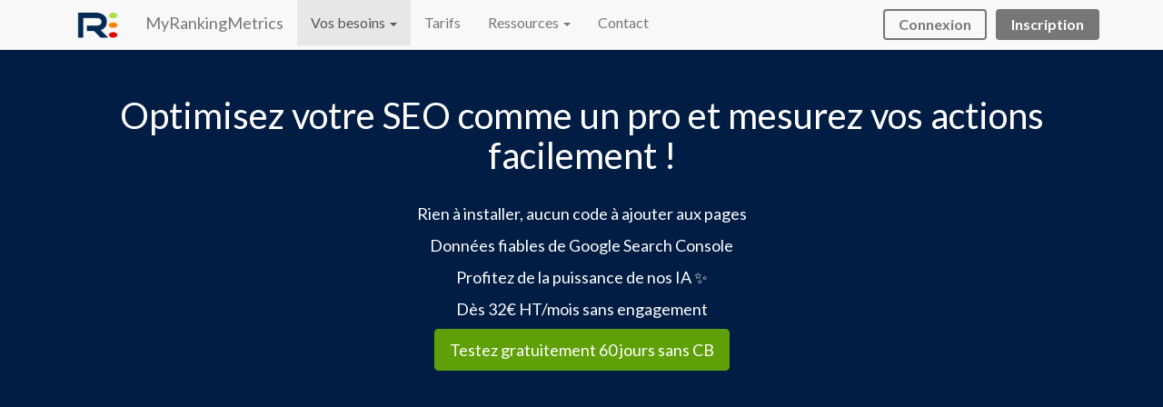

--- FILE ---
content_type: text/html; charset=UTF-8
request_url: https://fr.myrankingmetrics.com/rm-console/
body_size: 17833
content:
<!DOCTYPE html>
<html class="no-js" lang="fr-FR" prefix="og: https://ogp.me/ns#">
<head>
  <meta charset="UTF-8" />
  <meta name="viewport" content="width=device-width, initial-scale=1.0" />
<link rel="shortcut icon" type="image/png" href="https://fr.myrankingmetrics.com/wp-content/themes/rm02/favicon.png">
<link rel="apple-touch-icon" sizes="180x180" type="image/png" href="https://fr.myrankingmetrics.com/wp-content/themes/rm02/apple-touch-icon.png">
  <!--[if lt IE 9]>
    <script src="https://fr.myrankingmetrics.com/wp-content/themes/rm02/js/html5shiv-printshiv.min.js"></script>
  <![endif]-->

<!-- Optimisation des moteurs de recherche par Rank Math PRO - https://rankmath.com/ -->
<title>RM Console : outil de suivi SEO + idées optimisation, 2 mois gratuits sans CB</title>
<meta name="description" content="RM Console est un outil de suivi SEO très puissant sur la plateforme My Ranking Metrics. Testez 2 mois gratuitement sans mettre de CB"/>
<meta name="robots" content="follow, index, max-snippet:-1, max-video-preview:-1, max-image-preview:large"/>
<link rel="canonical" href="https://fr.myrankingmetrics.com/rm-console/" />
<meta property="og:locale" content="fr_FR" />
<meta property="og:type" content="article" />
<meta property="og:title" content="RM Console : outil de suivi SEO + idées optimisation, 2 mois gratuits sans CB" />
<meta property="og:description" content="RM Console est un outil de suivi SEO très puissant sur la plateforme My Ranking Metrics. Testez 2 mois gratuitement sans mettre de CB" />
<meta property="og:url" content="https://fr.myrankingmetrics.com/rm-console/" />
<meta property="og:site_name" content="My Ranking Metrics" />
<meta property="og:updated_time" content="2025-03-19T18:27:17+01:00" />
<meta property="og:image" content="https://fr.myrankingmetrics.com/wp-content/uploads/2022/08/rmconsole-presentation.jpg" />
<meta property="og:image:secure_url" content="https://fr.myrankingmetrics.com/wp-content/uploads/2022/08/rmconsole-presentation.jpg" />
<meta property="og:image:width" content="1203" />
<meta property="og:image:height" content="679" />
<meta property="og:image:alt" content="RM Console" />
<meta property="og:image:type" content="image/jpeg" />
<meta property="article:published_time" content="2025-03-19T18:21:16+01:00" />
<meta property="article:modified_time" content="2025-03-19T18:27:17+01:00" />
<meta property="og:video" content="https://www.youtube.com/embed/GjHiKJ9Yrmo" />
<meta property="video:duration" content="249" />
<meta name="twitter:card" content="summary_large_image" />
<meta name="twitter:title" content="RM Console : outil de suivi SEO + idées optimisation, 2 mois gratuits sans CB" />
<meta name="twitter:description" content="RM Console est un outil de suivi SEO très puissant sur la plateforme My Ranking Metrics. Testez 2 mois gratuitement sans mettre de CB" />
<meta name="twitter:image" content="https://fr.myrankingmetrics.com/wp-content/uploads/2022/08/rmconsole-presentation.jpg" />
<meta name="twitter:label1" content="Temps de lecture" />
<meta name="twitter:data1" content="5 minutes" />
<script type="application/ld+json" class="rank-math-schema-pro">{"@context":"https://schema.org","@graph":[{"@type":["Organization","Person"],"@id":"https://fr.myrankingmetrics.com/#person","name":"My Ranking Metrics","url":"https://fr.myrankingmetrics.com"},{"@type":"WebSite","@id":"https://fr.myrankingmetrics.com/#website","url":"https://fr.myrankingmetrics.com","name":"My Ranking Metrics","publisher":{"@id":"https://fr.myrankingmetrics.com/#person"},"inLanguage":"fr-FR"},{"@type":"ImageObject","@id":"https://fr.myrankingmetrics.com/wp-content/uploads/2022/08/rmconsole-presentation.jpg","url":"https://fr.myrankingmetrics.com/wp-content/uploads/2022/08/rmconsole-presentation.jpg","width":"1203","height":"679","caption":"RM Console","inLanguage":"fr-FR"},{"@type":"BreadcrumbList","@id":"https://fr.myrankingmetrics.com/rm-console/#breadcrumb","itemListElement":[{"@type":"ListItem","position":"1","item":{"@id":"https://fr.myrankingmetrics.com","name":"Accueil"}},{"@type":"ListItem","position":"2","item":{"@id":"https://fr.myrankingmetrics.com/rm-console/","name":"RM Console"}}]},{"@type":"WebPage","@id":"https://fr.myrankingmetrics.com/rm-console/#webpage","url":"https://fr.myrankingmetrics.com/rm-console/","name":"RM Console : outil de suivi SEO + id\u00e9es optimisation, 2 mois gratuits sans CB","datePublished":"2025-03-19T18:21:16+01:00","dateModified":"2025-03-19T18:27:17+01:00","isPartOf":{"@id":"https://fr.myrankingmetrics.com/#website"},"primaryImageOfPage":{"@id":"https://fr.myrankingmetrics.com/wp-content/uploads/2022/08/rmconsole-presentation.jpg"},"inLanguage":"fr-FR","breadcrumb":{"@id":"https://fr.myrankingmetrics.com/rm-console/#breadcrumb"}},{"@type":"Person","@id":"https://fr.myrankingmetrics.com","name":"myrm","url":"https://fr.myrankingmetrics.com","image":{"@type":"ImageObject","@id":"https://secure.gravatar.com/avatar/fc6233bf8fed7228dbe07d058e404b79f431b69ef981ced124dfe4d094feae3b?s=96&amp;d=mm&amp;r=g","url":"https://secure.gravatar.com/avatar/fc6233bf8fed7228dbe07d058e404b79f431b69ef981ced124dfe4d094feae3b?s=96&amp;d=mm&amp;r=g","caption":"myrm","inLanguage":"fr-FR"}},{"headline":"RM Console : outil de suivi SEO + id\u00e9es optimisation, 2 mois gratuits sans CB","description":"RM Console est un outil de suivi SEO tr\u00e8s puissant sur la plateforme My Ranking Metrics. Testez 2 mois gratuitement sans mettre de CB","datePublished":"2025-03-19T18:21:16+01:00","dateModified":"2025-03-19T18:27:17+01:00","image":{"@id":"https://fr.myrankingmetrics.com/wp-content/uploads/2022/08/rmconsole-presentation.jpg"},"author":{"@id":"https://fr.myrankingmetrics.com","name":"myrm"},"@type":"Article","name":"RM Console : outil de suivi SEO + id\u00e9es optimisation, 2 mois gratuits sans CB","@id":"https://fr.myrankingmetrics.com/rm-console/#schema-167622","isPartOf":{"@id":"https://fr.myrankingmetrics.com/rm-console/#webpage"},"publisher":{"@id":"https://fr.myrankingmetrics.com/#person"},"inLanguage":"fr-FR","mainEntityOfPage":{"@id":"https://fr.myrankingmetrics.com/rm-console/#webpage"}},{"@type":"VideoObject","name":"RM Console, l&#039;outil de suivi &amp; insights SEO de My Ranking Metrics","description":"RM Console est un outil de suivi SEO tr\u00e8s puissant sur la plateforme My Ranking Metrics. Testez 2 mois gratuitement sans mettre de CB","uploadDate":"2022-09-12T05:16:32-07:00","thumbnailUrl":"https://fr.myrankingmetrics.com/wp-content/uploads/2022/08/rmconsole-presentation.jpg","embedUrl":"https://www.youtube.com/embed/GjHiKJ9Yrmo","duration":"PT4M9S","width":"1280","height":"720","isFamilyFriendly":"True","@id":"https://fr.myrankingmetrics.com/rm-console/#schema-171219","isPartOf":{"@id":"https://fr.myrankingmetrics.com/rm-console/#webpage"},"publisher":{"@id":"https://fr.myrankingmetrics.com/#person"},"inLanguage":"fr-FR"}]}</script>
<!-- /Extension Rank Math WordPress SEO -->

<link rel="alternate" type="application/rss+xml" title="MyRankingMetrics &raquo; Flux" href="https://fr.myrankingmetrics.com/feed/" />
<link rel="alternate" type="application/rss+xml" title="MyRankingMetrics &raquo; Flux des commentaires" href="https://fr.myrankingmetrics.com/comments/feed/" />
<link rel="alternate" title="oEmbed (JSON)" type="application/json+oembed" href="https://fr.myrankingmetrics.com/wp-json/oembed/1.0/embed?url=https%3A%2F%2Ffr.myrankingmetrics.com%2Frm-console%2F" />
<style id='wp-img-auto-sizes-contain-inline-css'>
img:is([sizes=auto i],[sizes^="auto," i]){contain-intrinsic-size:3000px 1500px}
/*# sourceURL=wp-img-auto-sizes-contain-inline-css */
</style>
<style id='wp-emoji-styles-inline-css'>

	img.wp-smiley, img.emoji {
		display: inline !important;
		border: none !important;
		box-shadow: none !important;
		height: 1em !important;
		width: 1em !important;
		margin: 0 0.07em !important;
		vertical-align: -0.1em !important;
		background: none !important;
		padding: 0 !important;
	}
/*# sourceURL=wp-emoji-styles-inline-css */
</style>
<style id='wp-block-library-inline-css'>
:root{--wp-block-synced-color:#7a00df;--wp-block-synced-color--rgb:122,0,223;--wp-bound-block-color:var(--wp-block-synced-color);--wp-editor-canvas-background:#ddd;--wp-admin-theme-color:#007cba;--wp-admin-theme-color--rgb:0,124,186;--wp-admin-theme-color-darker-10:#006ba1;--wp-admin-theme-color-darker-10--rgb:0,107,160.5;--wp-admin-theme-color-darker-20:#005a87;--wp-admin-theme-color-darker-20--rgb:0,90,135;--wp-admin-border-width-focus:2px}@media (min-resolution:192dpi){:root{--wp-admin-border-width-focus:1.5px}}.wp-element-button{cursor:pointer}:root .has-very-light-gray-background-color{background-color:#eee}:root .has-very-dark-gray-background-color{background-color:#313131}:root .has-very-light-gray-color{color:#eee}:root .has-very-dark-gray-color{color:#313131}:root .has-vivid-green-cyan-to-vivid-cyan-blue-gradient-background{background:linear-gradient(135deg,#00d084,#0693e3)}:root .has-purple-crush-gradient-background{background:linear-gradient(135deg,#34e2e4,#4721fb 50%,#ab1dfe)}:root .has-hazy-dawn-gradient-background{background:linear-gradient(135deg,#faaca8,#dad0ec)}:root .has-subdued-olive-gradient-background{background:linear-gradient(135deg,#fafae1,#67a671)}:root .has-atomic-cream-gradient-background{background:linear-gradient(135deg,#fdd79a,#004a59)}:root .has-nightshade-gradient-background{background:linear-gradient(135deg,#330968,#31cdcf)}:root .has-midnight-gradient-background{background:linear-gradient(135deg,#020381,#2874fc)}:root{--wp--preset--font-size--normal:16px;--wp--preset--font-size--huge:42px}.has-regular-font-size{font-size:1em}.has-larger-font-size{font-size:2.625em}.has-normal-font-size{font-size:var(--wp--preset--font-size--normal)}.has-huge-font-size{font-size:var(--wp--preset--font-size--huge)}.has-text-align-center{text-align:center}.has-text-align-left{text-align:left}.has-text-align-right{text-align:right}.has-fit-text{white-space:nowrap!important}#end-resizable-editor-section{display:none}.aligncenter{clear:both}.items-justified-left{justify-content:flex-start}.items-justified-center{justify-content:center}.items-justified-right{justify-content:flex-end}.items-justified-space-between{justify-content:space-between}.screen-reader-text{border:0;clip-path:inset(50%);height:1px;margin:-1px;overflow:hidden;padding:0;position:absolute;width:1px;word-wrap:normal!important}.screen-reader-text:focus{background-color:#ddd;clip-path:none;color:#444;display:block;font-size:1em;height:auto;left:5px;line-height:normal;padding:15px 23px 14px;text-decoration:none;top:5px;width:auto;z-index:100000}html :where(.has-border-color){border-style:solid}html :where([style*=border-top-color]){border-top-style:solid}html :where([style*=border-right-color]){border-right-style:solid}html :where([style*=border-bottom-color]){border-bottom-style:solid}html :where([style*=border-left-color]){border-left-style:solid}html :where([style*=border-width]){border-style:solid}html :where([style*=border-top-width]){border-top-style:solid}html :where([style*=border-right-width]){border-right-style:solid}html :where([style*=border-bottom-width]){border-bottom-style:solid}html :where([style*=border-left-width]){border-left-style:solid}html :where(img[class*=wp-image-]){height:auto;max-width:100%}:where(figure){margin:0 0 1em}html :where(.is-position-sticky){--wp-admin--admin-bar--position-offset:var(--wp-admin--admin-bar--height,0px)}@media screen and (max-width:600px){html :where(.is-position-sticky){--wp-admin--admin-bar--position-offset:0px}}
/*# sourceURL=/wp-includes/css/dist/block-library/common.min.css */
</style>
<style id='classic-theme-styles-inline-css'>
/*! This file is auto-generated */
.wp-block-button__link{color:#fff;background-color:#32373c;border-radius:9999px;box-shadow:none;text-decoration:none;padding:calc(.667em + 2px) calc(1.333em + 2px);font-size:1.125em}.wp-block-file__button{background:#32373c;color:#fff;text-decoration:none}
/*# sourceURL=/wp-includes/css/classic-themes.min.css */
</style>
<style id='global-styles-inline-css'>
:root{--wp--preset--aspect-ratio--square: 1;--wp--preset--aspect-ratio--4-3: 4/3;--wp--preset--aspect-ratio--3-4: 3/4;--wp--preset--aspect-ratio--3-2: 3/2;--wp--preset--aspect-ratio--2-3: 2/3;--wp--preset--aspect-ratio--16-9: 16/9;--wp--preset--aspect-ratio--9-16: 9/16;--wp--preset--color--black: #000000;--wp--preset--color--cyan-bluish-gray: #abb8c3;--wp--preset--color--white: #ffffff;--wp--preset--color--pale-pink: #f78da7;--wp--preset--color--vivid-red: #cf2e2e;--wp--preset--color--luminous-vivid-orange: #ff6900;--wp--preset--color--luminous-vivid-amber: #fcb900;--wp--preset--color--light-green-cyan: #7bdcb5;--wp--preset--color--vivid-green-cyan: #00d084;--wp--preset--color--pale-cyan-blue: #8ed1fc;--wp--preset--color--vivid-cyan-blue: #0693e3;--wp--preset--color--vivid-purple: #9b51e0;--wp--preset--color--strong-magenta: #a156b4;--wp--preset--color--light-grayish-magenta: #d0a5db;--wp--preset--gradient--vivid-cyan-blue-to-vivid-purple: linear-gradient(135deg,rgb(6,147,227) 0%,rgb(155,81,224) 100%);--wp--preset--gradient--light-green-cyan-to-vivid-green-cyan: linear-gradient(135deg,rgb(122,220,180) 0%,rgb(0,208,130) 100%);--wp--preset--gradient--luminous-vivid-amber-to-luminous-vivid-orange: linear-gradient(135deg,rgb(252,185,0) 0%,rgb(255,105,0) 100%);--wp--preset--gradient--luminous-vivid-orange-to-vivid-red: linear-gradient(135deg,rgb(255,105,0) 0%,rgb(207,46,46) 100%);--wp--preset--gradient--very-light-gray-to-cyan-bluish-gray: linear-gradient(135deg,rgb(238,238,238) 0%,rgb(169,184,195) 100%);--wp--preset--gradient--cool-to-warm-spectrum: linear-gradient(135deg,rgb(74,234,220) 0%,rgb(151,120,209) 20%,rgb(207,42,186) 40%,rgb(238,44,130) 60%,rgb(251,105,98) 80%,rgb(254,248,76) 100%);--wp--preset--gradient--blush-light-purple: linear-gradient(135deg,rgb(255,206,236) 0%,rgb(152,150,240) 100%);--wp--preset--gradient--blush-bordeaux: linear-gradient(135deg,rgb(254,205,165) 0%,rgb(254,45,45) 50%,rgb(107,0,62) 100%);--wp--preset--gradient--luminous-dusk: linear-gradient(135deg,rgb(255,203,112) 0%,rgb(199,81,192) 50%,rgb(65,88,208) 100%);--wp--preset--gradient--pale-ocean: linear-gradient(135deg,rgb(255,245,203) 0%,rgb(182,227,212) 50%,rgb(51,167,181) 100%);--wp--preset--gradient--electric-grass: linear-gradient(135deg,rgb(202,248,128) 0%,rgb(113,206,126) 100%);--wp--preset--gradient--midnight: linear-gradient(135deg,rgb(2,3,129) 0%,rgb(40,116,252) 100%);--wp--preset--font-size--small: 12px;--wp--preset--font-size--medium: 20px;--wp--preset--font-size--large: 36px;--wp--preset--font-size--x-large: 42px;--wp--preset--spacing--20: 0.44rem;--wp--preset--spacing--30: 0.67rem;--wp--preset--spacing--40: 1rem;--wp--preset--spacing--50: 1.5rem;--wp--preset--spacing--60: 2.25rem;--wp--preset--spacing--70: 3.38rem;--wp--preset--spacing--80: 5.06rem;--wp--preset--shadow--natural: 6px 6px 9px rgba(0, 0, 0, 0.2);--wp--preset--shadow--deep: 12px 12px 50px rgba(0, 0, 0, 0.4);--wp--preset--shadow--sharp: 6px 6px 0px rgba(0, 0, 0, 0.2);--wp--preset--shadow--outlined: 6px 6px 0px -3px rgb(255, 255, 255), 6px 6px rgb(0, 0, 0);--wp--preset--shadow--crisp: 6px 6px 0px rgb(0, 0, 0);}:where(.is-layout-flex){gap: 0.5em;}:where(.is-layout-grid){gap: 0.5em;}body .is-layout-flex{display: flex;}.is-layout-flex{flex-wrap: wrap;align-items: center;}.is-layout-flex > :is(*, div){margin: 0;}body .is-layout-grid{display: grid;}.is-layout-grid > :is(*, div){margin: 0;}:where(.wp-block-columns.is-layout-flex){gap: 2em;}:where(.wp-block-columns.is-layout-grid){gap: 2em;}:where(.wp-block-post-template.is-layout-flex){gap: 1.25em;}:where(.wp-block-post-template.is-layout-grid){gap: 1.25em;}.has-black-color{color: var(--wp--preset--color--black) !important;}.has-cyan-bluish-gray-color{color: var(--wp--preset--color--cyan-bluish-gray) !important;}.has-white-color{color: var(--wp--preset--color--white) !important;}.has-pale-pink-color{color: var(--wp--preset--color--pale-pink) !important;}.has-vivid-red-color{color: var(--wp--preset--color--vivid-red) !important;}.has-luminous-vivid-orange-color{color: var(--wp--preset--color--luminous-vivid-orange) !important;}.has-luminous-vivid-amber-color{color: var(--wp--preset--color--luminous-vivid-amber) !important;}.has-light-green-cyan-color{color: var(--wp--preset--color--light-green-cyan) !important;}.has-vivid-green-cyan-color{color: var(--wp--preset--color--vivid-green-cyan) !important;}.has-pale-cyan-blue-color{color: var(--wp--preset--color--pale-cyan-blue) !important;}.has-vivid-cyan-blue-color{color: var(--wp--preset--color--vivid-cyan-blue) !important;}.has-vivid-purple-color{color: var(--wp--preset--color--vivid-purple) !important;}.has-black-background-color{background-color: var(--wp--preset--color--black) !important;}.has-cyan-bluish-gray-background-color{background-color: var(--wp--preset--color--cyan-bluish-gray) !important;}.has-white-background-color{background-color: var(--wp--preset--color--white) !important;}.has-pale-pink-background-color{background-color: var(--wp--preset--color--pale-pink) !important;}.has-vivid-red-background-color{background-color: var(--wp--preset--color--vivid-red) !important;}.has-luminous-vivid-orange-background-color{background-color: var(--wp--preset--color--luminous-vivid-orange) !important;}.has-luminous-vivid-amber-background-color{background-color: var(--wp--preset--color--luminous-vivid-amber) !important;}.has-light-green-cyan-background-color{background-color: var(--wp--preset--color--light-green-cyan) !important;}.has-vivid-green-cyan-background-color{background-color: var(--wp--preset--color--vivid-green-cyan) !important;}.has-pale-cyan-blue-background-color{background-color: var(--wp--preset--color--pale-cyan-blue) !important;}.has-vivid-cyan-blue-background-color{background-color: var(--wp--preset--color--vivid-cyan-blue) !important;}.has-vivid-purple-background-color{background-color: var(--wp--preset--color--vivid-purple) !important;}.has-black-border-color{border-color: var(--wp--preset--color--black) !important;}.has-cyan-bluish-gray-border-color{border-color: var(--wp--preset--color--cyan-bluish-gray) !important;}.has-white-border-color{border-color: var(--wp--preset--color--white) !important;}.has-pale-pink-border-color{border-color: var(--wp--preset--color--pale-pink) !important;}.has-vivid-red-border-color{border-color: var(--wp--preset--color--vivid-red) !important;}.has-luminous-vivid-orange-border-color{border-color: var(--wp--preset--color--luminous-vivid-orange) !important;}.has-luminous-vivid-amber-border-color{border-color: var(--wp--preset--color--luminous-vivid-amber) !important;}.has-light-green-cyan-border-color{border-color: var(--wp--preset--color--light-green-cyan) !important;}.has-vivid-green-cyan-border-color{border-color: var(--wp--preset--color--vivid-green-cyan) !important;}.has-pale-cyan-blue-border-color{border-color: var(--wp--preset--color--pale-cyan-blue) !important;}.has-vivid-cyan-blue-border-color{border-color: var(--wp--preset--color--vivid-cyan-blue) !important;}.has-vivid-purple-border-color{border-color: var(--wp--preset--color--vivid-purple) !important;}.has-vivid-cyan-blue-to-vivid-purple-gradient-background{background: var(--wp--preset--gradient--vivid-cyan-blue-to-vivid-purple) !important;}.has-light-green-cyan-to-vivid-green-cyan-gradient-background{background: var(--wp--preset--gradient--light-green-cyan-to-vivid-green-cyan) !important;}.has-luminous-vivid-amber-to-luminous-vivid-orange-gradient-background{background: var(--wp--preset--gradient--luminous-vivid-amber-to-luminous-vivid-orange) !important;}.has-luminous-vivid-orange-to-vivid-red-gradient-background{background: var(--wp--preset--gradient--luminous-vivid-orange-to-vivid-red) !important;}.has-very-light-gray-to-cyan-bluish-gray-gradient-background{background: var(--wp--preset--gradient--very-light-gray-to-cyan-bluish-gray) !important;}.has-cool-to-warm-spectrum-gradient-background{background: var(--wp--preset--gradient--cool-to-warm-spectrum) !important;}.has-blush-light-purple-gradient-background{background: var(--wp--preset--gradient--blush-light-purple) !important;}.has-blush-bordeaux-gradient-background{background: var(--wp--preset--gradient--blush-bordeaux) !important;}.has-luminous-dusk-gradient-background{background: var(--wp--preset--gradient--luminous-dusk) !important;}.has-pale-ocean-gradient-background{background: var(--wp--preset--gradient--pale-ocean) !important;}.has-electric-grass-gradient-background{background: var(--wp--preset--gradient--electric-grass) !important;}.has-midnight-gradient-background{background: var(--wp--preset--gradient--midnight) !important;}.has-small-font-size{font-size: var(--wp--preset--font-size--small) !important;}.has-medium-font-size{font-size: var(--wp--preset--font-size--medium) !important;}.has-large-font-size{font-size: var(--wp--preset--font-size--large) !important;}.has-x-large-font-size{font-size: var(--wp--preset--font-size--x-large) !important;}
/*# sourceURL=global-styles-inline-css */
</style>
<link rel='stylesheet' id='tw-bootstrap-css' href='https://fr.myrankingmetrics.com/wp-content/themes/rm02/css/bootstrap.min.css' media='all' />
<link rel='stylesheet' id='iwy-css' href='https://fr.myrankingmetrics.com/wp-content/themes/rm02/style.css' media='all' />
<link rel='stylesheet' id='rmtech-css' href='https://fr.myrankingmetrics.com/wp-content/themes/rm02/rmtech.css' media='all' />
<script src="https://fr.myrankingmetrics.com/wp-includes/js/jquery/jquery.min.js" id="jquery-core-js"></script>
<script src="https://fr.myrankingmetrics.com/wp-includes/js/jquery/jquery-migrate.min.js" id="jquery-migrate-js"></script>
<link rel="https://api.w.org/" href="https://fr.myrankingmetrics.com/wp-json/" /><link rel="alternate" title="JSON" type="application/json" href="https://fr.myrankingmetrics.com/wp-json/wp/v2/pages/1403" /><link rel='shortlink' href='https://fr.myrankingmetrics.com/?p=1403' />

  <!--[if lt IE 9]>
    <script src="https://fr.myrankingmetrics.com/wp-content/themes/rm02/js/css3-mediaqueries.js" type="text/javascript"></script>
    <script src="http://oss.maxcdn.com/libs/html5shiv/3.7.0/html5shiv.min.js" type="text/javascript"></script>
  <![endif]-->

<link href="https://fonts.googleapis.com/css?family=Lato:400,400i,700" rel="stylesheet">
</head>
<body class="wp-singular page-template page-template-landing-page page-template-landing-page-php page page-id-1403 page-parent wp-embed-responsive wp-theme-rm02">
  <header id="header" role="banner">
  <nav id="access" role="navigation" class="navbar navbar-default navbar-static-top" aria-label="Navigation Principale">
  <!-- Brand and toggle get grouped for better mobile display -->
    <div class="container">
      <div class="navbar-header">
        <button type="button" class="navbar-toggle" data-toggle="collapse" data-target="#navbar-collapse-1">
          <span class="sr-only">Afficher la Navigation</span>
          <span class="icon-bar"></span>
          <span class="icon-bar"></span>
          <span class="icon-bar"></span>
        </button>
        <div class="navbar-brand">
          <a href="https://fr.myrankingmetrics.com/" title="MyRankingMetrics"><img src="https://fr.myrankingmetrics.com/wp-content/themes/rm02/images/logo-rm.png" id="logorm" alt="MyRankingMetrics" class="pull-left"></a>
        </div>
        <a class="navbar-brand" rel="home" title="MyRankingMetrics" href="https://fr.myrankingmetrics.com/">MyRankingMetrics</a>
      </div>
      <div class="skip-link"><a class="sr-only" href="#maincontent" title="Aller au contenu principal">Aller au contenu principal</a></div>
      <div class="skip-link"><a class="sr-only" href="#secondary" title="Aller au contenu secondaire">Aller au contenu secondaire</a></div>
      <!-- Collect the nav links, forms, and other content for toggling -->
      <div id="navbar-collapse-1" class="collapse navbar-collapse">
<div class="menu-menu-principal-container"><ul id="menu-menu-principal" class="nav navbar-nav"><li id="menu-item-664" class="menu-item menu-item-type-custom menu-item-object-custom current-menu-ancestor current-menu-parent menu-item-has-children menu-item-664 dropdown active" data-dropdown="dropdown"><a href="#" class="dropdown-toggle" aria-haspopup="true" data-toggle="dropdown">Vos besoins <strong class="caret"></strong></a>
<ul class="dropdown-menu">
	<li id="menu-item-1551" class="menu-item menu-item-type-post_type menu-item-object-page current-menu-item page_item page-item-1403 current_page_item menu-item-1551 active"><a href="https://fr.myrankingmetrics.com/rm-console/">Suivi SEO/GEO : RM Console</a></li>
	<li id="menu-item-3343" class="menu-item menu-item-type-post_type menu-item-object-page menu-item-3343"><a href="https://fr.myrankingmetrics.com/rm-console/visibilite-ia/">Tracking visibilité IA</a></li>
	<li id="menu-item-2489" class="menu-item menu-item-type-post_type menu-item-object-page menu-item-2489"><a href="https://fr.myrankingmetrics.com/rm-console/maillage-interne/">Optimiser le maillage interne avec l&rsquo;IA</a></li>
	<li id="menu-item-2488" class="menu-item menu-item-type-post_type menu-item-object-page menu-item-2488"><a href="https://fr.myrankingmetrics.com/rm-console/suivi-actions-tests-seo/">Mesurer l&rsquo;impact des actions SEO</a></li>
	<li id="menu-item-1342" class="menu-item menu-item-type-post_type menu-item-object-page menu-item-1342"><a href="https://fr.myrankingmetrics.com/rmtech/">Audit technique : RM Tech</a></li>
	<li id="menu-item-1185" class="menu-item menu-item-type-custom menu-item-object-custom menu-item-1185"><a href="https://myrankingmetrics.com/pages/pre-audit-zombies">Pré-audit SEO gratuit</a></li>
	<li id="menu-item-1262" class="menu-item menu-item-type-post_type menu-item-object-page menu-item-1262"><a href="https://fr.myrankingmetrics.com/surveillance-seo/">Surveillance SEO d&rsquo;un site</a></li>
	<li id="menu-item-1624" class="menu-item menu-item-type-post_type menu-item-object-page menu-item-1624"><a href="https://fr.myrankingmetrics.com/rmtech/rm-tech-images/">Audit des images</a></li>
	<li id="menu-item-1340" class="menu-item menu-item-type-post_type menu-item-object-page menu-item-1340"><a href="https://fr.myrankingmetrics.com/rm-sitemaps/">Audit de sitemap</a></li>
	<li id="menu-item-1341" class="menu-item menu-item-type-post_type menu-item-object-page menu-item-1341"><a href="https://fr.myrankingmetrics.com/rm-pagination/">Audit de pagination</a></li>
</ul>
</li>
<li id="menu-item-1210" class="menu-item menu-item-type-custom menu-item-object-custom menu-item-1210"><a href="https://myrankingmetrics.com/pricing">Tarifs</a></li>
<li id="menu-item-2486" class="menu-item menu-item-type-custom menu-item-object-custom menu-item-has-children menu-item-2486 dropdown" data-dropdown="dropdown"><a href="#" class="dropdown-toggle" aria-haspopup="true" data-toggle="dropdown">Ressources <strong class="caret"></strong></a>
<ul class="dropdown-menu">
	<li id="menu-item-2487" class="menu-item menu-item-type-post_type menu-item-object-page menu-item-2487"><a href="https://fr.myrankingmetrics.com/guides/">Nos guides SEO</a></li>
	<li id="menu-item-1178" class="menu-item menu-item-type-post_type menu-item-object-page menu-item-1178"><a href="https://fr.myrankingmetrics.com/tutos/solutions-changement-crawl-google/">Tuto : faire indexer ses pages dans Google (crawl prédictif)</a></li>
	<li id="menu-item-1151" class="menu-item menu-item-type-post_type menu-item-object-page menu-item-1151"><a href="https://fr.myrankingmetrics.com/tutos/crawl-indexation/">Tuto : corriger les problèmes de crawl et d&rsquo;indexation</a></li>
	<li id="menu-item-1121" class="menu-item menu-item-type-post_type menu-item-object-page menu-item-1121"><a href="https://fr.myrankingmetrics.com/tutos/profondeur-des-pages/">Tuto : profondeur des pages et SEO</a></li>
	<li id="menu-item-1811" class="menu-item menu-item-type-custom menu-item-object-custom menu-item-1811"><a href="https://myrankingmetrics.com/webinar">Webinars</a></li>
	<li id="menu-item-2528" class="menu-item menu-item-type-post_type menu-item-object-page menu-item-2528"><a href="https://fr.myrankingmetrics.com/faq/">Foire Aux Questions</a></li>
</ul>
</li>
<li id="menu-item-52" class="menu-item menu-item-type-custom menu-item-object-custom menu-item-52"><a href="https://myrankingmetrics.com/contact">Contact</a></li>
</ul></div><div class="menu-menu-utilisateur-container"><ul id="menu-menu-utilisateur" class="nav navbar-nav pull-right"><li id="menu-item-88" class="menu-item menu-item-type-custom menu-item-object-custom menu-item-88"><a href="https://myrankingmetrics.com/login">Connexion</a></li>
<li id="menu-item-89" class="menu-item menu-item-type-custom menu-item-object-custom menu-item-89"><a href="https://myrankingmetrics.com/register">Inscription</a></li>
</ul></div>        </div>
      </div>
    </nav><!-- #access -->
  </header><!-- #header -->
    <div id="maincontent">
      <div class="container-fluid no-gutter">
        <div class="row">
          <main id="primary" class="col-md-12" role="main">


            <article id="post-1403" class="post-1403 page type-page status-publish has-post-thumbnail" role="article">

              <div class="entry-content clearfix">
                
                
<div class="wp-block-group alignfull mise-en-avant has-white-color has-text-color has-background" style="background-color:#021d44"><div class="wp-block-group__inner-container is-layout-flow wp-block-group-is-layout-flow">
<h1 class="wp-block-heading">Optimisez votre SEO comme un pro et mesurez vos actions facilement !</h1>



<p>Rien à installer, aucun code à ajouter aux pages</p>



<p>Données fiables de Google Search Console</p>



<p>Profitez de la puissance de nos IA &#x2728;</p>



<p>Dès 32€ HT/mois sans engagement</p>



<p class="has-text-align-center cta"><a href="https://myrankingmetrics.com/">Testez gratuitement 60 jours sans CB</a></p>
</div></div>



<div class="wp-block-group alignfull"><div class="wp-block-group__inner-container is-layout-flow wp-block-group-is-layout-flow">
<div style="height:30px" aria-hidden="true" class="wp-block-spacer"></div>



<figure class="wp-block-embed aligncenter is-type-video is-provider-youtube wp-block-embed-youtube wp-embed-aspect-16-9 wp-has-aspect-ratio"><div class="wp-block-embed__wrapper">
<iframe title="RM Console, l&#039;outil de suivi &amp; insights SEO de My Ranking Metrics" width="500" height="281" src="https://www.youtube.com/embed/GjHiKJ9Yrmo?feature=oembed" frameborder="0" allow="accelerometer; autoplay; clipboard-write; encrypted-media; gyroscope; picture-in-picture; web-share" referrerpolicy="strict-origin-when-cross-origin" allowfullscreen></iframe>
</div></figure>
</div></div>



<h2 class="wp-block-heading has-text-align-center">Principales utilisations de RM Console </h2>



<div class="wp-block-group alignfull has-background" style="background-color:#eeeeff"><div class="wp-block-group__inner-container is-layout-flow wp-block-group-is-layout-flow">
<div style="height:30px" aria-hidden="true" class="wp-block-spacer"></div>



<div class="wp-block-columns is-layout-flex wp-container-core-columns-is-layout-9d6595d7 wp-block-columns-is-layout-flex">
<div class="wp-block-column is-vertically-aligned-center is-layout-flow wp-block-column-is-layout-flow" style="flex-basis:33.33%"><div class="wp-block-image is-style-rounded">
<figure class="aligncenter size-recrop-3"><img decoding="async" src="[data-uri]" data-lazy-original="https://fr.myrankingmetrics.com/wp-content/uploads/2023/06/ia-seo-2-263x263.jpg" alt="IA et SEO" class="wp-image-2103"/><noscript><img fetchpriority="high" decoding="async" width="263" height="263" src="https://fr.myrankingmetrics.com/wp-content/uploads/2023/06/ia-seo-2-263x263.jpg" alt="IA et SEO" class="wp-image-2103" srcset="https://fr.myrankingmetrics.com/wp-content/uploads/2023/06/ia-seo-2-263x263.jpg 263w, https://fr.myrankingmetrics.com/wp-content/uploads/2023/06/ia-seo-2-150x150.jpg 150w, https://fr.myrankingmetrics.com/wp-content/uploads/2023/06/ia-seo-2-68x68.jpg 68w, https://fr.myrankingmetrics.com/wp-content/uploads/2023/06/ia-seo-2-165x165.jpg 165w" sizes="(max-width: 263px) 100vw, 263px" /></noscript></figure>
</div></div>



<div class="wp-block-column is-vertically-aligned-center is-layout-flow wp-block-column-is-layout-flow" style="flex-basis:66.66%">
<h3 class="wp-block-heading">L&rsquo;IA au service de votre maillage interne</h3>



<p>Nous utilisons l’Intelligence Artificielle dans un algorithme élaboré par nos soins selon nos 20 ans d’expérience.</p>



<p>Les pages proposées pour ajouter des liens sont spécialement choisies selon la thématique mais aussi leur trafic, leur maillage, etc.</p>



<p>L&rsquo;outil est très simple d&rsquo;utilisation, compatible avec tous les sites et CMS.</p>



<p>L&rsquo;impact SEO de l&rsquo;ajout des liens internes est automatiquement mesuré.</p>



<p>Pour en savoir plus : <a href="https://fr.myrankingmetrics.com/rm-console/maillage-interne/" data-type="page" data-id="2046">maillage interne assisté par l&rsquo;IA</a></p>
</div>
</div>
</div></div>



<div class="wp-block-group alignfull"><div class="wp-block-group__inner-container is-layout-flow wp-block-group-is-layout-flow">
<div class="wp-block-columns is-layout-flex wp-container-core-columns-is-layout-9d6595d7 wp-block-columns-is-layout-flex">
<div class="wp-block-column is-vertically-aligned-center is-layout-flow wp-block-column-is-layout-flow" style="flex-basis:66.66%">
<h3 class="wp-block-heading">Actualisez vos pages à fort potentiel SEO</h3>



<p>Mettre à jour vos contenus existants est une nécessité pour le SEO et pour la satisfaction de vos utilisateurs.</p>



<p>Notre IA repère vos pages en déclin et trouve celles qu&rsquo;il faut relancer en priorité. L&rsquo;outil liste des recommandations pour leur mise à jour.</p>



<p>En savoir plus : <a href="https://fr.myrankingmetrics.com/rm-console/pages-a-relancer/">relancer les pages en déclin avec l&rsquo;IA</a></p>
</div>



<div class="wp-block-column is-vertically-aligned-center is-layout-flow wp-block-column-is-layout-flow" style="flex-basis:33.33%"><div class="wp-block-image is-style-rounded">
<figure class="aligncenter size-featured-2"><img decoding="async" src="[data-uri]" data-lazy-original="https://fr.myrankingmetrics.com/wp-content/uploads/2024/03/rmconsole-relancer-potentiel-165x165.png" alt="Potentiel SEO" class="wp-image-2788"/><noscript><img decoding="async" width="165" height="165" src="https://fr.myrankingmetrics.com/wp-content/uploads/2024/03/rmconsole-relancer-potentiel-165x165.png" alt="Potentiel SEO" class="wp-image-2788" srcset="https://fr.myrankingmetrics.com/wp-content/uploads/2024/03/rmconsole-relancer-potentiel-165x165.png 165w, https://fr.myrankingmetrics.com/wp-content/uploads/2024/03/rmconsole-relancer-potentiel-300x300.png 300w, https://fr.myrankingmetrics.com/wp-content/uploads/2024/03/rmconsole-relancer-potentiel-150x150.png 150w, https://fr.myrankingmetrics.com/wp-content/uploads/2024/03/rmconsole-relancer-potentiel-68x68.png 68w, https://fr.myrankingmetrics.com/wp-content/uploads/2024/03/rmconsole-relancer-potentiel-263x263.png 263w, https://fr.myrankingmetrics.com/wp-content/uploads/2024/03/rmconsole-relancer-potentiel-360x360.png 360w, https://fr.myrankingmetrics.com/wp-content/uploads/2024/03/rmconsole-relancer-potentiel-555x555.png 555w, https://fr.myrankingmetrics.com/wp-content/uploads/2024/03/rmconsole-relancer-potentiel.png 581w" sizes="(max-width: 165px) 100vw, 165px" /></noscript></figure>
</div></div>
</div>



<div style="height:30px" aria-hidden="true" class="wp-block-spacer"></div>
</div></div>



<div class="wp-block-group alignfull has-background" style="background-color:#eeeeff"><div class="wp-block-group__inner-container is-layout-flow wp-block-group-is-layout-flow">
<div style="height:30px" aria-hidden="true" class="wp-block-spacer"></div>



<div class="wp-block-columns is-layout-flex wp-container-core-columns-is-layout-9d6595d7 wp-block-columns-is-layout-flex">
<div class="wp-block-column is-vertically-aligned-center is-layout-flow wp-block-column-is-layout-flow" style="flex-basis:33.33%">
<figure class="wp-block-image size-featured-3 is-style-default"><img decoding="async" src="[data-uri]" data-lazy-original="https://fr.myrankingmetrics.com/wp-content/uploads/2024/03/rmconsole-optimiser-etapes-2-263x206.png" alt="optimisation d'une page (SEO)" class="wp-image-2789"/><noscript><img loading="lazy" decoding="async" width="263" height="206" src="https://fr.myrankingmetrics.com/wp-content/uploads/2024/03/rmconsole-optimiser-etapes-2-263x206.png" alt="optimisation d'une page (SEO)" class="wp-image-2789" srcset="https://fr.myrankingmetrics.com/wp-content/uploads/2024/03/rmconsole-optimiser-etapes-2-263x206.png 263w, https://fr.myrankingmetrics.com/wp-content/uploads/2024/03/rmconsole-optimiser-etapes-2-300x235.png 300w, https://fr.myrankingmetrics.com/wp-content/uploads/2024/03/rmconsole-optimiser-etapes-2-68x53.png 68w, https://fr.myrankingmetrics.com/wp-content/uploads/2024/03/rmconsole-optimiser-etapes-2-165x129.png 165w, https://fr.myrankingmetrics.com/wp-content/uploads/2024/03/rmconsole-optimiser-etapes-2-360x281.png 360w, https://fr.myrankingmetrics.com/wp-content/uploads/2024/03/rmconsole-optimiser-etapes-2-555x434.png 555w, https://fr.myrankingmetrics.com/wp-content/uploads/2024/03/rmconsole-optimiser-etapes-2-640x500.png 640w, https://fr.myrankingmetrics.com/wp-content/uploads/2024/03/rmconsole-optimiser-etapes-2.png 655w" sizes="auto, (max-width: 263px) 100vw, 263px" /></noscript></figure>
</div>



<div class="wp-block-column is-vertically-aligned-center is-layout-flow wp-block-column-is-layout-flow" style="flex-basis:66.66%">
<h3 class="wp-block-heading">Optimisez les pages à forte marge de progression</h3>



<p>Notre IA trouve vos pages à traiter en priorité et vous assiste pour leur optimisation.</p>



<p>L’outil identifie les pages les plus rentables à travailler et fournit de nouvelles idées pour les améliorer et les compléter.</p>



<p>En savoir plus : <a href="https://fr.myrankingmetrics.com/rm-console/pages-a-optimiser/">optimisation de page SEO assistée par IA</a></p>
</div>
</div>



<div style="height:30px" aria-hidden="true" class="wp-block-spacer"></div>
</div></div>



<div class="wp-block-group alignfull"><div class="wp-block-group__inner-container is-layout-flow wp-block-group-is-layout-flow">
<div class="wp-block-columns is-layout-flex wp-container-core-columns-is-layout-9d6595d7 wp-block-columns-is-layout-flex">
<div class="wp-block-column is-vertically-aligned-center is-layout-flow wp-block-column-is-layout-flow" style="flex-basis:66.66%">
<h3 class="wp-block-heading">Indexez vos pages dans Bing + Copilot, ChatGPT, Perplexity&#8230;</h3>



<p>Les moteurs d&rsquo;IA générative prennent de plus en plus d&rsquo;importance&#8230;</p>



<p>Pour que votre site sorte dans les réponses, l&rsquo;étape 1 est d&rsquo;être indexé dans Bing, car il est utilisé par ces moteurs.</p>



<p>RM Console indexe vos pages dans Bing en mode « push » via IndexNow ou une autre API officielle. Rien à installer chez vous&#8230;</p>



<p>En savoir plus : <a href="https://fr.myrankingmetrics.com/rm-console/outil-indexation-bing/" data-type="page" data-id="3182">IndexNow pour l&rsquo;indexation Bing et moteurs IA</a></p>
</div>



<div class="wp-block-column is-vertically-aligned-center is-layout-flow wp-block-column-is-layout-flow" style="flex-basis:33.33%">
<figure class="wp-block-image size-full"><a href="https://fr.myrankingmetrics.com/wp-content/uploads/2025/03/bing-copilot-chatgpt-perplexity.png"><img decoding="async" src="[data-uri]" data-lazy-original="https://fr.myrankingmetrics.com/wp-content/uploads/2025/03/bing-copilot-chatgpt-perplexity.png" alt="Bing, Copilot, ChatGPT, Perplexity" class="wp-image-3192"/><noscript><img loading="lazy" decoding="async" width="333" height="333" src="https://fr.myrankingmetrics.com/wp-content/uploads/2025/03/bing-copilot-chatgpt-perplexity.png" alt="Bing, Copilot, ChatGPT, Perplexity" class="wp-image-3192"/></noscript></a></figure>
</div>
</div>
</div></div>



<div class="wp-block-group alignfull has-background" style="background-color:#eeeeff"><div class="wp-block-group__inner-container is-layout-flow wp-block-group-is-layout-flow">
<div style="height:30px" aria-hidden="true" class="wp-block-spacer"></div>



<div class="wp-block-columns is-layout-flex wp-container-core-columns-is-layout-9d6595d7 wp-block-columns-is-layout-flex">
<div class="wp-block-column is-vertically-aligned-center is-layout-flow wp-block-column-is-layout-flow" style="flex-basis:33.33%">
<figure class="wp-block-image size-full is-style-default"><img decoding="async" src="[data-uri]" data-lazy-original="https://fr.myrankingmetrics.com/wp-content/uploads/2022/08/rmconsole-donnees-niche.png" alt="données fiables" class="wp-image-1466"/><noscript><img loading="lazy" decoding="async" width="376" height="321" src="https://fr.myrankingmetrics.com/wp-content/uploads/2022/08/rmconsole-donnees-niche.png" alt="données fiables" class="wp-image-1466" srcset="https://fr.myrankingmetrics.com/wp-content/uploads/2022/08/rmconsole-donnees-niche.png 376w, https://fr.myrankingmetrics.com/wp-content/uploads/2022/08/rmconsole-donnees-niche-300x256.png 300w, https://fr.myrankingmetrics.com/wp-content/uploads/2022/08/rmconsole-donnees-niche-68x58.png 68w, https://fr.myrankingmetrics.com/wp-content/uploads/2022/08/rmconsole-donnees-niche-165x141.png 165w, https://fr.myrankingmetrics.com/wp-content/uploads/2022/08/rmconsole-donnees-niche-263x225.png 263w, https://fr.myrankingmetrics.com/wp-content/uploads/2022/08/rmconsole-donnees-niche-360x307.png 360w" sizes="auto, (max-width: 376px) 100vw, 376px" /></noscript></figure>
</div>



<div class="wp-block-column is-vertically-aligned-center is-layout-flow wp-block-column-is-layout-flow" style="flex-basis:66.66%">
<h3 class="wp-block-heading">Suivez votre position pour 20.000 mots-clés</h3>



<p>Arrêtez de vous ruiner ou de vous restreindre à un nombre ridicule de mots-clés. Chez nous ce n&rsquo;est pas plus cher d&rsquo;en suivre 20.000 que 20&#8230;</p>



<p>Organisez-les en groupes de mots-clés (tags).</p>



<p>Basez-vous sur les données réelles (requêtes Search Console).</p>



<p>Dès la création de votre projet, vous avez accès aux données historiques sur 1 an.</p>



<p>En savoir plus : <a href="https://fr.myrankingmetrics.com/rm-console/suivi-du-positionnement/">suivi du positionnement dans Google</a></p>
</div>
</div>
</div></div>



<div class="wp-block-group alignfull"><div class="wp-block-group__inner-container is-layout-flow wp-block-group-is-layout-flow">
<div style="height:30px" aria-hidden="true" class="wp-block-spacer"></div>



<div class="wp-block-columns is-layout-flex wp-container-core-columns-is-layout-9d6595d7 wp-block-columns-is-layout-flex">
<div class="wp-block-column is-vertically-aligned-center is-layout-flow wp-block-column-is-layout-flow" style="flex-basis:66.66%">
<h3 class="wp-block-heading">Mesurez l&rsquo;impact de vos actions / tests SEO</h3>



<p>En permanence vous mettez en place des actions SEO (technique, contenu, backlinks&#8230;) mais vous ne vérifiez pas sérieusement si ça a été efficace&#8230;</p>



<p>En quelques clics, profitez d&rsquo;une mesure fiable (données Google) et détaillée (pas seulement le ranking sur 1 mot-clé&#8230;).</p>



<p>Vous pourrez prouver à votre client ou responsable que votre travail a porté ses fruits, et à quel niveau.</p>



<p>En savoir plus : <a href="https://fr.myrankingmetrics.com/rm-console/suivi-actions-tests-seo/" data-type="page" data-id="1434">suivi d&rsquo;action SEO</a></p>
</div>



<div class="wp-block-column is-vertically-aligned-center is-layout-flow wp-block-column-is-layout-flow" style="flex-basis:33.33%"><div class="wp-block-image is-style-rounded">
<figure class="aligncenter size-full"><img decoding="async" src="[data-uri]" data-lazy-original="https://fr.myrankingmetrics.com/wp-content/uploads/2022/08/rmconsole-actions-clics-1.png" alt="mesure de l'impact d'un test SEO" class="wp-image-1482"/><noscript><img loading="lazy" decoding="async" width="350" height="350" src="https://fr.myrankingmetrics.com/wp-content/uploads/2022/08/rmconsole-actions-clics-1.png" alt="mesure de l'impact d'un test SEO" class="wp-image-1482" srcset="https://fr.myrankingmetrics.com/wp-content/uploads/2022/08/rmconsole-actions-clics-1.png 350w, https://fr.myrankingmetrics.com/wp-content/uploads/2022/08/rmconsole-actions-clics-1-300x300.png 300w, https://fr.myrankingmetrics.com/wp-content/uploads/2022/08/rmconsole-actions-clics-1-150x150.png 150w, https://fr.myrankingmetrics.com/wp-content/uploads/2022/08/rmconsole-actions-clics-1-68x68.png 68w, https://fr.myrankingmetrics.com/wp-content/uploads/2022/08/rmconsole-actions-clics-1-165x165.png 165w, https://fr.myrankingmetrics.com/wp-content/uploads/2022/08/rmconsole-actions-clics-1-263x263.png 263w" sizes="auto, (max-width: 350px) 100vw, 350px" /></noscript></figure>
</div></div>
</div>



<div style="height:30px" aria-hidden="true" class="wp-block-spacer"></div>
</div></div>



<div class="wp-block-group alignfull has-background" style="background-color:#eeeeff"><div class="wp-block-group__inner-container is-layout-flow wp-block-group-is-layout-flow">
<div style="height:30px" aria-hidden="true" class="wp-block-spacer"></div>



<div class="wp-block-columns is-layout-flex wp-container-core-columns-is-layout-9d6595d7 wp-block-columns-is-layout-flex">
<div class="wp-block-column is-vertically-aligned-center is-layout-flow wp-block-column-is-layout-flow" style="flex-basis:33.33%"><div class="wp-block-image is-style-default">
<figure class="aligncenter size-full"><img decoding="async" src="[data-uri]" data-lazy-original="https://fr.myrankingmetrics.com/wp-content/uploads/2022/08/rmconsole-actions-backlinks.png" alt="impact SEO backlinks" class="wp-image-1489"/><noscript><img loading="lazy" decoding="async" width="448" height="284" src="https://fr.myrankingmetrics.com/wp-content/uploads/2022/08/rmconsole-actions-backlinks.png" alt="impact SEO backlinks" class="wp-image-1489" srcset="https://fr.myrankingmetrics.com/wp-content/uploads/2022/08/rmconsole-actions-backlinks.png 448w, https://fr.myrankingmetrics.com/wp-content/uploads/2022/08/rmconsole-actions-backlinks-300x190.png 300w, https://fr.myrankingmetrics.com/wp-content/uploads/2022/08/rmconsole-actions-backlinks-68x43.png 68w, https://fr.myrankingmetrics.com/wp-content/uploads/2022/08/rmconsole-actions-backlinks-165x105.png 165w, https://fr.myrankingmetrics.com/wp-content/uploads/2022/08/rmconsole-actions-backlinks-263x167.png 263w, https://fr.myrankingmetrics.com/wp-content/uploads/2022/08/rmconsole-actions-backlinks-360x228.png 360w" sizes="auto, (max-width: 448px) 100vw, 448px" /></noscript></figure>
</div></div>



<div class="wp-block-column is-vertically-aligned-center is-layout-flow wp-block-column-is-layout-flow" style="flex-basis:66.66%">
<h3 class="wp-block-heading">Mesurez l&rsquo;impact de vos campagnes de backlinks</h3>



<p>Obtenir des backlinks c&rsquo;est top mais ça peut coûter cher. Vérifiez sérieusement et très facilement l&rsquo;impact réel SEO de vos campagnes de netlinking (achat de liens et autres). Vous saurez mieux dans quoi investir ensuite.</p>



<p>Pour en savoir plus : <a href="https://myrankingmetrics.com/webinar/impact-backlinks">webinar impact des backlinks</a></p>
</div>
</div>



<div style="height:30px" aria-hidden="true" class="wp-block-spacer"></div>
</div></div>



<div class="wp-block-group alignfull"><div class="wp-block-group__inner-container is-layout-flow wp-block-group-is-layout-flow">
<div style="height:30px" aria-hidden="true" class="wp-block-spacer"></div>



<div class="wp-block-columns are-vertically-aligned-center is-layout-flex wp-container-core-columns-is-layout-9d6595d7 wp-block-columns-is-layout-flex">
<div class="wp-block-column is-vertically-aligned-center is-layout-flow wp-block-column-is-layout-flow" style="flex-basis:66.66%">
<h3 class="wp-block-heading">Analysez une chute de trafic Google et remontez&nbsp;&#x2197;&#xfe0f;</h3>



<p>Si votre trafic organique a baissé, RM Console vous fournit en 3 clics&nbsp;:</p>



<ul class="wp-block-list">
<li>toutes les données nécessaires, issues de Google Search Console (vous gagnez de nombreuses heures d&rsquo;un travail pénible)</li>



<li>des analyses de variations : clics, impressions, CTR, position, nombre et liste des requêtes</li>



<li>une étude des erreurs ou sous-optimisations techniques des pages ayant chuté (nécessite un audit RM&nbsp;Tech)</li>
</ul>



<p>En savoir plus : <a href="https://fr.myrankingmetrics.com/rm-console/chute-seo/">analyse d&rsquo;une baisse de trafic Google</a></p>
</div>



<div class="wp-block-column is-vertically-aligned-center is-layout-flow wp-block-column-is-layout-flow" style="flex-basis:33.33%"><div class="wp-block-image is-style-default">
<figure class="aligncenter size-full"><img decoding="async" src="[data-uri]" data-lazy-original="https://fr.myrankingmetrics.com/wp-content/uploads/2022/09/chute-refonte-gsc-impressions.png" alt="chute de trafic organique" class="wp-image-1619"/><noscript><img loading="lazy" decoding="async" width="500" height="420" src="https://fr.myrankingmetrics.com/wp-content/uploads/2022/09/chute-refonte-gsc-impressions.png" alt="chute de trafic organique" class="wp-image-1619" srcset="https://fr.myrankingmetrics.com/wp-content/uploads/2022/09/chute-refonte-gsc-impressions.png 500w, https://fr.myrankingmetrics.com/wp-content/uploads/2022/09/chute-refonte-gsc-impressions-300x252.png 300w, https://fr.myrankingmetrics.com/wp-content/uploads/2022/09/chute-refonte-gsc-impressions-68x57.png 68w, https://fr.myrankingmetrics.com/wp-content/uploads/2022/09/chute-refonte-gsc-impressions-165x139.png 165w, https://fr.myrankingmetrics.com/wp-content/uploads/2022/09/chute-refonte-gsc-impressions-263x221.png 263w, https://fr.myrankingmetrics.com/wp-content/uploads/2022/09/chute-refonte-gsc-impressions-360x302.png 360w" sizes="auto, (max-width: 500px) 100vw, 500px" /></noscript><figcaption class="wp-element-caption">chute de trafic organique</figcaption></figure>
</div></div>
</div>



<div style="height:30px" aria-hidden="true" class="wp-block-spacer"></div>
</div></div>



<div class="wp-block-group alignfull has-background" style="background-color:#eeeeff"><div class="wp-block-group__inner-container is-layout-flow wp-block-group-is-layout-flow">
<div style="height:30px" aria-hidden="true" class="wp-block-spacer"></div>



<div class="wp-block-columns is-layout-flex wp-container-core-columns-is-layout-9d6595d7 wp-block-columns-is-layout-flex">
<div class="wp-block-column is-vertically-aligned-center is-layout-flow wp-block-column-is-layout-flow" style="flex-basis:33.33%">
<figure class="wp-block-image size-full"><a href="https://fr.myrankingmetrics.com/wp-content/uploads/2025/03/cannibalisation-ex.png"><img decoding="async" src="[data-uri]" data-lazy-original="https://fr.myrankingmetrics.com/wp-content/uploads/2025/03/cannibalisation-ex.png" alt="" class="wp-image-3202"/><noscript><img loading="lazy" decoding="async" width="498" height="426" src="https://fr.myrankingmetrics.com/wp-content/uploads/2025/03/cannibalisation-ex.png" alt="" class="wp-image-3202"/></noscript></a></figure>
</div>



<div class="wp-block-column is-vertically-aligned-center is-layout-flow wp-block-column-is-layout-flow" style="flex-basis:66.66%">
<h3 class="wp-block-heading">Vérifiez vos problèmes de cannibalisation</h3>



<p>RM Console détecte les cas les plus importants de risque de cannibalisation, c&rsquo;est-à-dire quand plusieurs pages se positionnent sur les mêmes mots-clés.</p>



<p>L&rsquo;outil permet d&rsquo;analyser s&rsquo;il y a eu de la cannibalisation sur n&rsquo;importe quel mot-clé qui vous intéresse.</p>



<p>Il peut revenir 16 mois en arrière et détaille tout.</p>
</div>
</div>



<div style="height:30px" aria-hidden="true" class="wp-block-spacer"></div>
</div></div>



<div class="wp-block-group alignfull"><div class="wp-block-group__inner-container is-layout-flow wp-block-group-is-layout-flow">
<div style="height:30px" aria-hidden="true" class="wp-block-spacer"></div>



<div class="wp-block-columns are-vertically-aligned-center is-layout-flex wp-container-core-columns-is-layout-9d6595d7 wp-block-columns-is-layout-flex">
<div class="wp-block-column is-vertically-aligned-center is-layout-flow wp-block-column-is-layout-flow" style="flex-basis:50%">
<h3 class="wp-block-heading">Soyez alerté pour vos nouveaux mots-clés</h3>



<p>RM Console vous aide à trouver des « pépites », des mots-clés à fort potentiel pour votre site.</p>



<p>Mais l&rsquo;outil peut aussi vous alerter automatiquement des nouveaux mots-clés.</p>



<p>En savoir plus : <a href="https://fr.myrankingmetrics.com/guides/alerte-nouveaux-mots-cles/" data-type="page" data-id="1812">identifier les nouveaux mots-clés</a></p>
</div>



<div class="wp-block-column is-vertically-aligned-center is-layout-flow wp-block-column-is-layout-flow" style="flex-basis:50%"><div class="wp-block-image is-style-default">
<figure class="aligncenter size-full"><img decoding="async" src="[data-uri]" data-lazy-original="https://fr.myrankingmetrics.com/wp-content/uploads/2023/02/rmconsole-alertes-nouvelles-requetes-mail.png" alt="mail d'alerte de nouvelles requêtes" class="wp-image-1817"/><noscript><img loading="lazy" decoding="async" width="723" height="232" src="https://fr.myrankingmetrics.com/wp-content/uploads/2023/02/rmconsole-alertes-nouvelles-requetes-mail.png" alt="mail d'alerte de nouvelles requêtes" class="wp-image-1817" srcset="https://fr.myrankingmetrics.com/wp-content/uploads/2023/02/rmconsole-alertes-nouvelles-requetes-mail.png 723w, https://fr.myrankingmetrics.com/wp-content/uploads/2023/02/rmconsole-alertes-nouvelles-requetes-mail-300x96.png 300w, https://fr.myrankingmetrics.com/wp-content/uploads/2023/02/rmconsole-alertes-nouvelles-requetes-mail-68x22.png 68w, https://fr.myrankingmetrics.com/wp-content/uploads/2023/02/rmconsole-alertes-nouvelles-requetes-mail-165x53.png 165w, https://fr.myrankingmetrics.com/wp-content/uploads/2023/02/rmconsole-alertes-nouvelles-requetes-mail-263x84.png 263w, https://fr.myrankingmetrics.com/wp-content/uploads/2023/02/rmconsole-alertes-nouvelles-requetes-mail-360x116.png 360w, https://fr.myrankingmetrics.com/wp-content/uploads/2023/02/rmconsole-alertes-nouvelles-requetes-mail-555x178.png 555w, https://fr.myrankingmetrics.com/wp-content/uploads/2023/02/rmconsole-alertes-nouvelles-requetes-mail-640x205.png 640w" sizes="auto, (max-width: 723px) 100vw, 723px" /></noscript><figcaption class="wp-element-caption">Exemple issu d&rsquo;un mail d&rsquo;alerte de nouvelles requêtes, avec RM Console</figcaption></figure>
</div></div>
</div>



<div style="height:30px" aria-hidden="true" class="wp-block-spacer"></div>
</div></div>



<div class="wp-block-group alignfull has-background" style="background-color:#eeeeff"><div class="wp-block-group__inner-container is-layout-flow wp-block-group-is-layout-flow">
<div style="height:30px" aria-hidden="true" class="wp-block-spacer"></div>



<div class="wp-block-columns is-layout-flex wp-container-core-columns-is-layout-9d6595d7 wp-block-columns-is-layout-flex">
<div class="wp-block-column is-vertically-aligned-center is-layout-flow wp-block-column-is-layout-flow" style="flex-basis:33.33%"><div class="wp-block-image is-style-default">
<figure class="aligncenter size-full"><img decoding="async" src="[data-uri]" data-lazy-original="https://fr.myrankingmetrics.com/wp-content/uploads/2022/11/rmconsole-repertoires-graph.png" alt="" class="wp-image-1717"/><noscript><img loading="lazy" decoding="async" width="269" height="219" src="https://fr.myrankingmetrics.com/wp-content/uploads/2022/11/rmconsole-repertoires-graph.png" alt="" class="wp-image-1717" srcset="https://fr.myrankingmetrics.com/wp-content/uploads/2022/11/rmconsole-repertoires-graph.png 269w, https://fr.myrankingmetrics.com/wp-content/uploads/2022/11/rmconsole-repertoires-graph-68x55.png 68w, https://fr.myrankingmetrics.com/wp-content/uploads/2022/11/rmconsole-repertoires-graph-165x134.png 165w, https://fr.myrankingmetrics.com/wp-content/uploads/2022/11/rmconsole-repertoires-graph-263x214.png 263w" sizes="auto, (max-width: 269px) 100vw, 269px" /></noscript></figure>
</div></div>



<div class="wp-block-column is-vertically-aligned-center is-layout-flow wp-block-column-is-layout-flow" style="flex-basis:66.66%">
<h3 class="wp-block-heading">Analysez vos répertoires et sous-domaines</h3>



<p>Grâce à l&rsquo;analyse automatique :</p>



<ul class="wp-block-list">
<li>voyez l&rsquo;évolution SEO de vos répertoires et sous-domaines</li>



<li>faites un suivi automatique</li>



<li>détectez les chutes et les hausses</li>
</ul>



<p>En savoir plus : <a href="https://fr.myrankingmetrics.com/rm-console/repertoires-et-sous-domaines/" data-type="page" data-id="1710">analyse SEO par répertoire ou sous-domaine</a></p>
</div>
</div>



<div style="height:30px" aria-hidden="true" class="wp-block-spacer"></div>
</div></div>



<div class="wp-block-group alignfull"><div class="wp-block-group__inner-container is-layout-flow wp-block-group-is-layout-flow">
<div style="height:30px" aria-hidden="true" class="wp-block-spacer"></div>



<div class="wp-block-columns are-vertically-aligned-center is-layout-flex wp-container-core-columns-is-layout-9d6595d7 wp-block-columns-is-layout-flex">
<div class="wp-block-column is-vertically-aligned-center is-layout-flow wp-block-column-is-layout-flow" style="flex-basis:66.66%">
<h3 class="wp-block-heading">Suivez les performances de sections du site ou de groupes de pages</h3>



<p>Visualisez en un coup d&rsquo;oeil les performances dans Google de groupes de pages. Par exemple votre blog, vos fiches produits, ou n&rsquo;importe quel groupe d&rsquo;URL précises.</p>



<p>Là aussi vous pouvez visualiser l&rsquo;historique et accéder à toutes les métriques des pages et requêtes concernés.</p>



<p>En savoir plus : <a href="https://fr.myrankingmetrics.com/rm-console/groupes-de-pages/">Suivi SEO par sections du site</a></p>
</div>



<div class="wp-block-column is-vertically-aligned-center is-layout-flow wp-block-column-is-layout-flow" style="flex-basis:33.33%"><div class="wp-block-image is-style-default">
<figure class="aligncenter size-full"><img decoding="async" src="[data-uri]" data-lazy-original="https://fr.myrankingmetrics.com/wp-content/uploads/2022/08/rmconsole-groupes-de-pages-tableau.png" alt="suivi groupes de pages" class="wp-image-1494"/><noscript><img loading="lazy" decoding="async" width="330" height="283" src="https://fr.myrankingmetrics.com/wp-content/uploads/2022/08/rmconsole-groupes-de-pages-tableau.png" alt="suivi groupes de pages" class="wp-image-1494" srcset="https://fr.myrankingmetrics.com/wp-content/uploads/2022/08/rmconsole-groupes-de-pages-tableau.png 330w, https://fr.myrankingmetrics.com/wp-content/uploads/2022/08/rmconsole-groupes-de-pages-tableau-300x257.png 300w, https://fr.myrankingmetrics.com/wp-content/uploads/2022/08/rmconsole-groupes-de-pages-tableau-68x58.png 68w, https://fr.myrankingmetrics.com/wp-content/uploads/2022/08/rmconsole-groupes-de-pages-tableau-165x142.png 165w, https://fr.myrankingmetrics.com/wp-content/uploads/2022/08/rmconsole-groupes-de-pages-tableau-263x226.png 263w" sizes="auto, (max-width: 330px) 100vw, 330px" /></noscript></figure>
</div></div>
</div>



<div class="wp-block-group"><div class="wp-block-group__inner-container is-layout-flow wp-block-group-is-layout-flow">
<div style="height:50px" aria-hidden="true" class="wp-block-spacer"></div>
</div></div>
</div></div>



<div class="wp-block-group alignfull has-background" style="background-color:#eeeeff"><div class="wp-block-group__inner-container is-layout-flow wp-block-group-is-layout-flow">
<div style="height:30px" aria-hidden="true" class="wp-block-spacer"></div>



<div class="wp-block-columns is-layout-flex wp-container-core-columns-is-layout-9d6595d7 wp-block-columns-is-layout-flex">
<div class="wp-block-column is-vertically-aligned-center is-layout-flow wp-block-column-is-layout-flow" style="flex-basis:33.33%"><div class="wp-block-image is-style-default">
<figure class="aligncenter size-full"><img decoding="async" src="[data-uri]" data-lazy-original="https://fr.myrankingmetrics.com/wp-content/uploads/2022/08/rmconsole-requetes-repartition-position.png" alt="répartition des requêtes selon la position" class="wp-image-1492"/><noscript><img loading="lazy" decoding="async" width="692" height="488" src="https://fr.myrankingmetrics.com/wp-content/uploads/2022/08/rmconsole-requetes-repartition-position.png" alt="répartition des requêtes selon la position" class="wp-image-1492" srcset="https://fr.myrankingmetrics.com/wp-content/uploads/2022/08/rmconsole-requetes-repartition-position.png 692w, https://fr.myrankingmetrics.com/wp-content/uploads/2022/08/rmconsole-requetes-repartition-position-300x212.png 300w, https://fr.myrankingmetrics.com/wp-content/uploads/2022/08/rmconsole-requetes-repartition-position-68x48.png 68w, https://fr.myrankingmetrics.com/wp-content/uploads/2022/08/rmconsole-requetes-repartition-position-165x116.png 165w, https://fr.myrankingmetrics.com/wp-content/uploads/2022/08/rmconsole-requetes-repartition-position-263x185.png 263w, https://fr.myrankingmetrics.com/wp-content/uploads/2022/08/rmconsole-requetes-repartition-position-360x254.png 360w, https://fr.myrankingmetrics.com/wp-content/uploads/2022/08/rmconsole-requetes-repartition-position-555x391.png 555w, https://fr.myrankingmetrics.com/wp-content/uploads/2022/08/rmconsole-requetes-repartition-position-640x451.png 640w" sizes="auto, (max-width: 692px) 100vw, 692px" /></noscript></figure>
</div></div>



<div class="wp-block-column is-vertically-aligned-center is-layout-flow wp-block-column-is-layout-flow" style="flex-basis:66.66%">
<h3 class="wp-block-heading">Accédez à toutes les requêtes sur lesquelles votre site est visible</h3>



<p>Il s&rsquo;agit ici de données réelles (issues de Google), sans la limite des 1000 requêtes maximum imposée dans l&rsquo;interface web de GSC.</p>



<p>Surveillez l&rsquo;évolution du nombre de requêtes qui génèrent du trafic, consultez la liste de ces requêtes, et pour chacune ses performances (clics, impressions, position) et les pages associées.</p>



<p>En savoir plus : <a href="https://fr.myrankingmetrics.com/guides/tous-vos-mots-cles/">exploiter tous les mots-clés pour le SEO</a> et <a href="https://fr.myrankingmetrics.com/rm-console/requetes/">outil de recherche de mots-clés</a></p>
</div>
</div>



<div style="height:30px" aria-hidden="true" class="wp-block-spacer"></div>
</div></div>



<div class="wp-block-group alignfull"><div class="wp-block-group__inner-container is-layout-flow wp-block-group-is-layout-flow">
<div style="height:30px" aria-hidden="true" class="wp-block-spacer"></div>



<div class="wp-block-columns are-vertically-aligned-center is-layout-flex wp-container-core-columns-is-layout-9d6595d7 wp-block-columns-is-layout-flex">
<div class="wp-block-column is-vertically-aligned-center is-layout-flow wp-block-column-is-layout-flow" style="flex-basis:66.66%">
<h3 class="wp-block-heading">Surveillez la notoriété de votre marque dans Google</h3>



<p>Le fait que les internautes cherchent votre marque dans Google, c&rsquo;est stratégique. Accédez à un suivi de l’attrait de votre marque dans les recherches Google, visualisez son évolution et récupérez toutes les requêtes concernées, avec les données associées (clics, impressions).</p>



<p>Il peut s&rsquo;agir du nom du site mais aussi de produits ou de noms de personnes physiques.</p>
</div>



<div class="wp-block-column is-vertically-aligned-center is-layout-flow wp-block-column-is-layout-flow" style="flex-basis:33.33%"><div class="wp-block-image is-style-default">
<figure class="aligncenter size-full"><img decoding="async" src="[data-uri]" data-lazy-original="https://fr.myrankingmetrics.com/wp-content/uploads/2022/08/rmconsole-marque-part.png" alt="part du trafic marque" class="wp-image-1487"/><noscript><img loading="lazy" decoding="async" width="320" height="320" src="https://fr.myrankingmetrics.com/wp-content/uploads/2022/08/rmconsole-marque-part.png" alt="part du trafic marque" class="wp-image-1487" srcset="https://fr.myrankingmetrics.com/wp-content/uploads/2022/08/rmconsole-marque-part.png 320w, https://fr.myrankingmetrics.com/wp-content/uploads/2022/08/rmconsole-marque-part-300x300.png 300w, https://fr.myrankingmetrics.com/wp-content/uploads/2022/08/rmconsole-marque-part-150x150.png 150w, https://fr.myrankingmetrics.com/wp-content/uploads/2022/08/rmconsole-marque-part-68x68.png 68w, https://fr.myrankingmetrics.com/wp-content/uploads/2022/08/rmconsole-marque-part-165x165.png 165w, https://fr.myrankingmetrics.com/wp-content/uploads/2022/08/rmconsole-marque-part-263x263.png 263w" sizes="auto, (max-width: 320px) 100vw, 320px" /></noscript></figure>
</div></div>
</div>
</div></div>



<div class="wp-block-group alignfull has-background" style="background-color:#eeeeff"><div class="wp-block-group__inner-container is-layout-flow wp-block-group-is-layout-flow">
<div style="height:30px" aria-hidden="true" class="wp-block-spacer"></div>



<div class="wp-block-columns is-layout-flex wp-container-core-columns-is-layout-9d6595d7 wp-block-columns-is-layout-flex">
<div class="wp-block-column is-vertically-aligned-center is-layout-flow wp-block-column-is-layout-flow" style="flex-basis:33.33%"><div class="wp-block-image is-style-default">
<figure class="aligncenter size-full"><img decoding="async" src="[data-uri]" data-lazy-original="https://fr.myrankingmetrics.com/wp-content/uploads/2022/09/rmconsole-annotations-helpful-content.png" alt="annotations dans RM Console" class="wp-image-1618"/><noscript><img loading="lazy" decoding="async" width="968" height="719" src="https://fr.myrankingmetrics.com/wp-content/uploads/2022/09/rmconsole-annotations-helpful-content.png" alt="annotations dans RM Console" class="wp-image-1618" srcset="https://fr.myrankingmetrics.com/wp-content/uploads/2022/09/rmconsole-annotations-helpful-content.png 968w, https://fr.myrankingmetrics.com/wp-content/uploads/2022/09/rmconsole-annotations-helpful-content-300x223.png 300w, https://fr.myrankingmetrics.com/wp-content/uploads/2022/09/rmconsole-annotations-helpful-content-768x570.png 768w, https://fr.myrankingmetrics.com/wp-content/uploads/2022/09/rmconsole-annotations-helpful-content-68x51.png 68w, https://fr.myrankingmetrics.com/wp-content/uploads/2022/09/rmconsole-annotations-helpful-content-165x123.png 165w, https://fr.myrankingmetrics.com/wp-content/uploads/2022/09/rmconsole-annotations-helpful-content-263x195.png 263w, https://fr.myrankingmetrics.com/wp-content/uploads/2022/09/rmconsole-annotations-helpful-content-360x267.png 360w, https://fr.myrankingmetrics.com/wp-content/uploads/2022/09/rmconsole-annotations-helpful-content-555x412.png 555w, https://fr.myrankingmetrics.com/wp-content/uploads/2022/09/rmconsole-annotations-helpful-content-750x557.png 750w, https://fr.myrankingmetrics.com/wp-content/uploads/2022/09/rmconsole-annotations-helpful-content-848x630.png 848w, https://fr.myrankingmetrics.com/wp-content/uploads/2022/09/rmconsole-annotations-helpful-content-945x702.png 945w, https://fr.myrankingmetrics.com/wp-content/uploads/2022/09/rmconsole-annotations-helpful-content-640x475.png 640w" sizes="auto, (max-width: 968px) 100vw, 968px" /></noscript></figure>
</div></div>



<div class="wp-block-column is-vertically-aligned-center is-layout-flow wp-block-column-is-layout-flow" style="flex-basis:66.66%">
<h3 class="wp-block-heading">Visualisez les updates Google</h3>



<p>Sur tous les graphiques de RM Console, vous pouvez afficher 2 sortes d&rsquo;annotations&nbsp;:</p>



<ul class="wp-block-list">
<li>les updates de Google</li>



<li>les infos datées que vous décidez d&rsquo;ajouter</li>
</ul>
</div>
</div>



<div style="height:30px" aria-hidden="true" class="wp-block-spacer"></div>
</div></div>



<div class="wp-block-group alignfull"><div class="wp-block-group__inner-container is-layout-flow wp-block-group-is-layout-flow">
<div style="height:30px" aria-hidden="true" class="wp-block-spacer"></div>



<div class="wp-block-columns are-vertically-aligned-center is-layout-flex wp-container-core-columns-is-layout-9d6595d7 wp-block-columns-is-layout-flex">
<div class="wp-block-column is-vertically-aligned-center is-layout-flow wp-block-column-is-layout-flow" style="flex-basis:66.66%">
<h3 class="wp-block-heading">Analyse avancée de vos pages dans Google</h3>



<p>Profitez d&rsquo;un suivi avancé des performances de vos pages dans Google :</p>



<ul class="wp-block-list">
<li>combien de pages génèrent du trafic&nbsp;?</li>



<li>lesquelles ont le + de requêtes qui génèrent du trafic&nbsp;?</li>



<li>pour chaque page (pas seulement 1000 comme dans GSC), quel historique de clics/impressions/position&nbsp;? et quelles requêtes associées&nbsp;?</li>



<li>Soyez alerté quand de nouvelles pages sortent dans Google</li>
</ul>



<p>En savoir plus : <a href="https://fr.myrankingmetrics.com/guides/pages/">analyser et surveiller ses pages dans Google</a></p>
</div>



<div class="wp-block-column is-vertically-aligned-center is-layout-flow wp-block-column-is-layout-flow" style="flex-basis:33.33%"><div class="wp-block-image is-style-default">
<figure class="aligncenter size-full"><img decoding="async" src="[data-uri]" data-lazy-original="https://fr.myrankingmetrics.com/wp-content/uploads/2022/08/rmconsole-pages-trafic.png" alt="suivi SEO des pages" class="wp-image-1491"/><noscript><img loading="lazy" decoding="async" width="350" height="212" src="https://fr.myrankingmetrics.com/wp-content/uploads/2022/08/rmconsole-pages-trafic.png" alt="suivi SEO des pages" class="wp-image-1491" srcset="https://fr.myrankingmetrics.com/wp-content/uploads/2022/08/rmconsole-pages-trafic.png 350w, https://fr.myrankingmetrics.com/wp-content/uploads/2022/08/rmconsole-pages-trafic-300x182.png 300w, https://fr.myrankingmetrics.com/wp-content/uploads/2022/08/rmconsole-pages-trafic-68x41.png 68w, https://fr.myrankingmetrics.com/wp-content/uploads/2022/08/rmconsole-pages-trafic-165x100.png 165w, https://fr.myrankingmetrics.com/wp-content/uploads/2022/08/rmconsole-pages-trafic-263x159.png 263w" sizes="auto, (max-width: 350px) 100vw, 350px" /></noscript></figure>
</div></div>
</div>



<div style="height:50px" aria-hidden="true" class="wp-block-spacer"></div>



<p class="has-text-align-center cta"><a href="https://myrankingmetrics.com/">Testez gratuitement 60 jours sans CB</a></p>



<div style="height:50px" aria-hidden="true" class="wp-block-spacer"></div>
</div></div>



<div class="wp-block-group"><div class="wp-block-group__inner-container is-layout-flow wp-block-group-is-layout-flow">
<p class="has-text-align-center has-text-color has-large-font-size" style="color:#021d44">Les experts SEO de MyRankingMetrics</p>



<p class="has-text-align-center">Tous les outils, tutos et webinars de MyRankingMetrics sont conçus et réalisés par nos 2 experts SEO<br></p>



<div class="wp-block-columns alignwide block-medium is-layout-flex wp-container-core-columns-is-layout-9d6595d7 wp-block-columns-is-layout-flex">
<div class="wp-block-column is-layout-flow wp-block-column-is-layout-flow"><div class="wp-block-image is-style-rounded">
<figure class="aligncenter size-full"><img decoding="async" src="[data-uri]" data-lazy-original="https://fr.myrankingmetrics.com/wp-content/uploads/2022/09/olivier-duffez-carre-113-fond-blanc.jpg" alt="Olivier Duffez" class="wp-image-1643"/><noscript><img loading="lazy" decoding="async" width="113" height="113" src="https://fr.myrankingmetrics.com/wp-content/uploads/2022/09/olivier-duffez-carre-113-fond-blanc.jpg" alt="Olivier Duffez" class="wp-image-1643" srcset="https://fr.myrankingmetrics.com/wp-content/uploads/2022/09/olivier-duffez-carre-113-fond-blanc.jpg 113w, https://fr.myrankingmetrics.com/wp-content/uploads/2022/09/olivier-duffez-carre-113-fond-blanc-68x68.jpg 68w" sizes="auto, (max-width: 113px) 100vw, 113px" /></noscript></figure>
</div>


<p class="has-text-align-center"><a href="https://www.linkedin.com/in/olivierduffez/" target="_blank" rel="noreferrer noopener">Olivier Duffez</a></p>



<p class="has-text-align-center">Créateur de&nbsp;<a href="https://www.webrankinfo.com/" target="_blank" rel="noopener">WebRankInfo</a>&nbsp;et cofondateur <br>de Ranking Metrics</p>
</div>



<div class="wp-block-column is-layout-flow wp-block-column-is-layout-flow"><div class="wp-block-image is-style-rounded">
<figure class="aligncenter size-full is-resized"><img decoding="async" src="[data-uri]" data-lazy-original="https://fr.myrankingmetrics.com/wp-content/uploads/2024/12/fabien-faceries-carre-transp.png" alt="Fabien Facériès" class="wp-image-2995" style="width:113px;height:113px"/><noscript><img loading="lazy" decoding="async" width="400" height="400" src="https://fr.myrankingmetrics.com/wp-content/uploads/2024/12/fabien-faceries-carre-transp.png" alt="Fabien Facériès" class="wp-image-2995" style="width:113px;height:113px"/></noscript></figure>
</div>


<p class="has-text-align-center"><a href="https://www.linkedin.com/in/fabien-faceries-aa74817b/" target="_blank" rel="noreferrer noopener">Fabien Facériès</a></p>



<p class="has-text-align-center">Cofondateur de Ranking Metrics</p>
</div>
</div>
</div></div>

              </div><!-- .entry-content -->

            </article><!-- #post-1403 -->


          </main>

        </div>
      </div>
    </div>


  <footer id="footer" role="contentinfo">
    <div class="container">

      <div class="row">

        <div class="col-md-4 col-xs-12">
          <p class="brand">My Ranking Metrics</p>
        </div>

        <div class="col-md-4 col-xs-12">
          <div class="menu-menu-footer-container"><ul id="menu-menu-footer" class="menu"><li id="menu-item-2036" class="menu-item menu-item-type-custom menu-item-object-custom menu-item-2036"><a href="https://fr.myrankingmetrics.com/blog/">Blog</a></li>
<li id="menu-item-92" class="menu-item menu-item-type-custom menu-item-object-custom menu-item-92"><a href="https://myrankingmetrics.com/contact">Contact</a></li>
<li id="menu-item-666" class="menu-item menu-item-type-post_type menu-item-object-page menu-item-666"><a href="https://fr.myrankingmetrics.com/a-propos/">A propos de My Ranking Metrics</a></li>
<li id="menu-item-93" class="menu-item menu-item-type-custom menu-item-object-custom menu-item-93"><a href="https://myrankingmetrics.com/legal">Mentions légales</a></li>
<li id="menu-item-982" class="menu-item menu-item-type-custom menu-item-object-custom menu-item-982"><a href="https://myrankingmetrics.com/privacy">Politique de confidentialité</a></li>
</ul></div>        </div>

        <div class="col-md-4 col-xs-12">
          <div class="menu-menu-social-container"><ul id="menu-menu-social" class="menu social"><li id="menu-item-94" class="menu-item menu-item-type-custom menu-item-object-custom menu-item-94"><a href="https://twitter.com/rankingmetrics"><i class="Defaults-twitter"></i></a></li>
<li id="menu-item-95" class="menu-item menu-item-type-custom menu-item-object-custom menu-item-95"><a href="https://www.facebook.com/RankingMetrics/"><i class="Defaults-facebook"></i></a></li>
<li id="menu-item-114" class="menu-item menu-item-type-custom menu-item-object-custom menu-item-114"><a href="https://www.youtube.com/channel/UCVpQBD0Sv0oYYF5S1jFNx_A"><i class="Defaults-youtube"></i></a></li>
</ul></div>        </div>

      </div>

      <span id="top-link">
        <a href="#maincontent" class="badge" title="Retour au contenu">
          <span class="glyphicon glyphicon-arrow-up"></span>
        </a>
      </span><!-- /top-link-block -->

    </div>
  </footer><!-- #colophon -->

  <!-- 65 requêtes. 0,672 secondes. -->
  <script type="speculationrules">
{"prefetch":[{"source":"document","where":{"and":[{"href_matches":"/*"},{"not":{"href_matches":["/wp-*.php","/wp-admin/*","/wp-content/uploads/*","/wp-content/*","/wp-content/plugins/*","/wp-content/themes/rm02/*","/*\\?(.+)"]}},{"not":{"selector_matches":"a[rel~=\"nofollow\"]"}},{"not":{"selector_matches":".no-prefetch, .no-prefetch a"}}]},"eagerness":"conservative"}]}
</script>
<style id='wp-block-heading-inline-css'>
h1:where(.wp-block-heading).has-background,h2:where(.wp-block-heading).has-background,h3:where(.wp-block-heading).has-background,h4:where(.wp-block-heading).has-background,h5:where(.wp-block-heading).has-background,h6:where(.wp-block-heading).has-background{padding:1.25em 2.375em}h1.has-text-align-left[style*=writing-mode]:where([style*=vertical-lr]),h1.has-text-align-right[style*=writing-mode]:where([style*=vertical-rl]),h2.has-text-align-left[style*=writing-mode]:where([style*=vertical-lr]),h2.has-text-align-right[style*=writing-mode]:where([style*=vertical-rl]),h3.has-text-align-left[style*=writing-mode]:where([style*=vertical-lr]),h3.has-text-align-right[style*=writing-mode]:where([style*=vertical-rl]),h4.has-text-align-left[style*=writing-mode]:where([style*=vertical-lr]),h4.has-text-align-right[style*=writing-mode]:where([style*=vertical-rl]),h5.has-text-align-left[style*=writing-mode]:where([style*=vertical-lr]),h5.has-text-align-right[style*=writing-mode]:where([style*=vertical-rl]),h6.has-text-align-left[style*=writing-mode]:where([style*=vertical-lr]),h6.has-text-align-right[style*=writing-mode]:where([style*=vertical-rl]){rotate:180deg}
/*# sourceURL=https://fr.myrankingmetrics.com/wp-includes/blocks/heading/style.min.css */
</style>
<style id='wp-block-paragraph-inline-css'>
.is-small-text{font-size:.875em}.is-regular-text{font-size:1em}.is-large-text{font-size:2.25em}.is-larger-text{font-size:3em}.has-drop-cap:not(:focus):first-letter{float:left;font-size:8.4em;font-style:normal;font-weight:100;line-height:.68;margin:.05em .1em 0 0;text-transform:uppercase}body.rtl .has-drop-cap:not(:focus):first-letter{float:none;margin-left:.1em}p.has-drop-cap.has-background{overflow:hidden}:root :where(p.has-background){padding:1.25em 2.375em}:where(p.has-text-color:not(.has-link-color)) a{color:inherit}p.has-text-align-left[style*="writing-mode:vertical-lr"],p.has-text-align-right[style*="writing-mode:vertical-rl"]{rotate:180deg}
/*# sourceURL=https://fr.myrankingmetrics.com/wp-includes/blocks/paragraph/style.min.css */
</style>
<style id='wp-block-group-inline-css'>
.wp-block-group{box-sizing:border-box}:where(.wp-block-group.wp-block-group-is-layout-constrained){position:relative}
/*# sourceURL=https://fr.myrankingmetrics.com/wp-includes/blocks/group/style.min.css */
</style>
<style id='wp-block-group-theme-inline-css'>
:where(.wp-block-group.has-background){padding:1.25em 2.375em}
/*# sourceURL=https://fr.myrankingmetrics.com/wp-includes/blocks/group/theme.min.css */
</style>
<style id='wp-block-spacer-inline-css'>
.wp-block-spacer{clear:both}
/*# sourceURL=https://fr.myrankingmetrics.com/wp-includes/blocks/spacer/style.min.css */
</style>
<style id='wp-block-embed-inline-css'>
.wp-block-embed.alignleft,.wp-block-embed.alignright,.wp-block[data-align=left]>[data-type="core/embed"],.wp-block[data-align=right]>[data-type="core/embed"]{max-width:360px;width:100%}.wp-block-embed.alignleft .wp-block-embed__wrapper,.wp-block-embed.alignright .wp-block-embed__wrapper,.wp-block[data-align=left]>[data-type="core/embed"] .wp-block-embed__wrapper,.wp-block[data-align=right]>[data-type="core/embed"] .wp-block-embed__wrapper{min-width:280px}.wp-block-cover .wp-block-embed{min-height:240px;min-width:320px}.wp-block-embed{overflow-wrap:break-word}.wp-block-embed :where(figcaption){margin-bottom:1em;margin-top:.5em}.wp-block-embed iframe{max-width:100%}.wp-block-embed__wrapper{position:relative}.wp-embed-responsive .wp-has-aspect-ratio .wp-block-embed__wrapper:before{content:"";display:block;padding-top:50%}.wp-embed-responsive .wp-has-aspect-ratio iframe{bottom:0;height:100%;left:0;position:absolute;right:0;top:0;width:100%}.wp-embed-responsive .wp-embed-aspect-21-9 .wp-block-embed__wrapper:before{padding-top:42.85%}.wp-embed-responsive .wp-embed-aspect-18-9 .wp-block-embed__wrapper:before{padding-top:50%}.wp-embed-responsive .wp-embed-aspect-16-9 .wp-block-embed__wrapper:before{padding-top:56.25%}.wp-embed-responsive .wp-embed-aspect-4-3 .wp-block-embed__wrapper:before{padding-top:75%}.wp-embed-responsive .wp-embed-aspect-1-1 .wp-block-embed__wrapper:before{padding-top:100%}.wp-embed-responsive .wp-embed-aspect-9-16 .wp-block-embed__wrapper:before{padding-top:177.77%}.wp-embed-responsive .wp-embed-aspect-1-2 .wp-block-embed__wrapper:before{padding-top:200%}
/*# sourceURL=https://fr.myrankingmetrics.com/wp-includes/blocks/embed/style.min.css */
</style>
<style id='wp-block-embed-theme-inline-css'>
.wp-block-embed :where(figcaption){color:#555;font-size:13px;text-align:center}.is-dark-theme .wp-block-embed :where(figcaption){color:#ffffffa6}.wp-block-embed{margin:0 0 1em}
/*# sourceURL=https://fr.myrankingmetrics.com/wp-includes/blocks/embed/theme.min.css */
</style>
<style id='wp-block-image-inline-css'>
.wp-block-image>a,.wp-block-image>figure>a{display:inline-block}.wp-block-image img{box-sizing:border-box;height:auto;max-width:100%;vertical-align:bottom}@media not (prefers-reduced-motion){.wp-block-image img.hide{visibility:hidden}.wp-block-image img.show{animation:show-content-image .4s}}.wp-block-image[style*=border-radius] img,.wp-block-image[style*=border-radius]>a{border-radius:inherit}.wp-block-image.has-custom-border img{box-sizing:border-box}.wp-block-image.aligncenter{text-align:center}.wp-block-image.alignfull>a,.wp-block-image.alignwide>a{width:100%}.wp-block-image.alignfull img,.wp-block-image.alignwide img{height:auto;width:100%}.wp-block-image .aligncenter,.wp-block-image .alignleft,.wp-block-image .alignright,.wp-block-image.aligncenter,.wp-block-image.alignleft,.wp-block-image.alignright{display:table}.wp-block-image .aligncenter>figcaption,.wp-block-image .alignleft>figcaption,.wp-block-image .alignright>figcaption,.wp-block-image.aligncenter>figcaption,.wp-block-image.alignleft>figcaption,.wp-block-image.alignright>figcaption{caption-side:bottom;display:table-caption}.wp-block-image .alignleft{float:left;margin:.5em 1em .5em 0}.wp-block-image .alignright{float:right;margin:.5em 0 .5em 1em}.wp-block-image .aligncenter{margin-left:auto;margin-right:auto}.wp-block-image :where(figcaption){margin-bottom:1em;margin-top:.5em}.wp-block-image.is-style-circle-mask img{border-radius:9999px}@supports ((-webkit-mask-image:none) or (mask-image:none)) or (-webkit-mask-image:none){.wp-block-image.is-style-circle-mask img{border-radius:0;-webkit-mask-image:url('data:image/svg+xml;utf8,<svg viewBox="0 0 100 100" xmlns="http://www.w3.org/2000/svg"><circle cx="50" cy="50" r="50"/></svg>');mask-image:url('data:image/svg+xml;utf8,<svg viewBox="0 0 100 100" xmlns="http://www.w3.org/2000/svg"><circle cx="50" cy="50" r="50"/></svg>');mask-mode:alpha;-webkit-mask-position:center;mask-position:center;-webkit-mask-repeat:no-repeat;mask-repeat:no-repeat;-webkit-mask-size:contain;mask-size:contain}}:root :where(.wp-block-image.is-style-rounded img,.wp-block-image .is-style-rounded img){border-radius:9999px}.wp-block-image figure{margin:0}.wp-lightbox-container{display:flex;flex-direction:column;position:relative}.wp-lightbox-container img{cursor:zoom-in}.wp-lightbox-container img:hover+button{opacity:1}.wp-lightbox-container button{align-items:center;backdrop-filter:blur(16px) saturate(180%);background-color:#5a5a5a40;border:none;border-radius:4px;cursor:zoom-in;display:flex;height:20px;justify-content:center;opacity:0;padding:0;position:absolute;right:16px;text-align:center;top:16px;width:20px;z-index:100}@media not (prefers-reduced-motion){.wp-lightbox-container button{transition:opacity .2s ease}}.wp-lightbox-container button:focus-visible{outline:3px auto #5a5a5a40;outline:3px auto -webkit-focus-ring-color;outline-offset:3px}.wp-lightbox-container button:hover{cursor:pointer;opacity:1}.wp-lightbox-container button:focus{opacity:1}.wp-lightbox-container button:focus,.wp-lightbox-container button:hover,.wp-lightbox-container button:not(:hover):not(:active):not(.has-background){background-color:#5a5a5a40;border:none}.wp-lightbox-overlay{box-sizing:border-box;cursor:zoom-out;height:100vh;left:0;overflow:hidden;position:fixed;top:0;visibility:hidden;width:100%;z-index:100000}.wp-lightbox-overlay .close-button{align-items:center;cursor:pointer;display:flex;justify-content:center;min-height:40px;min-width:40px;padding:0;position:absolute;right:calc(env(safe-area-inset-right) + 16px);top:calc(env(safe-area-inset-top) + 16px);z-index:5000000}.wp-lightbox-overlay .close-button:focus,.wp-lightbox-overlay .close-button:hover,.wp-lightbox-overlay .close-button:not(:hover):not(:active):not(.has-background){background:none;border:none}.wp-lightbox-overlay .lightbox-image-container{height:var(--wp--lightbox-container-height);left:50%;overflow:hidden;position:absolute;top:50%;transform:translate(-50%,-50%);transform-origin:top left;width:var(--wp--lightbox-container-width);z-index:9999999999}.wp-lightbox-overlay .wp-block-image{align-items:center;box-sizing:border-box;display:flex;height:100%;justify-content:center;margin:0;position:relative;transform-origin:0 0;width:100%;z-index:3000000}.wp-lightbox-overlay .wp-block-image img{height:var(--wp--lightbox-image-height);min-height:var(--wp--lightbox-image-height);min-width:var(--wp--lightbox-image-width);width:var(--wp--lightbox-image-width)}.wp-lightbox-overlay .wp-block-image figcaption{display:none}.wp-lightbox-overlay button{background:none;border:none}.wp-lightbox-overlay .scrim{background-color:#fff;height:100%;opacity:.9;position:absolute;width:100%;z-index:2000000}.wp-lightbox-overlay.active{visibility:visible}@media not (prefers-reduced-motion){.wp-lightbox-overlay.active{animation:turn-on-visibility .25s both}.wp-lightbox-overlay.active img{animation:turn-on-visibility .35s both}.wp-lightbox-overlay.show-closing-animation:not(.active){animation:turn-off-visibility .35s both}.wp-lightbox-overlay.show-closing-animation:not(.active) img{animation:turn-off-visibility .25s both}.wp-lightbox-overlay.zoom.active{animation:none;opacity:1;visibility:visible}.wp-lightbox-overlay.zoom.active .lightbox-image-container{animation:lightbox-zoom-in .4s}.wp-lightbox-overlay.zoom.active .lightbox-image-container img{animation:none}.wp-lightbox-overlay.zoom.active .scrim{animation:turn-on-visibility .4s forwards}.wp-lightbox-overlay.zoom.show-closing-animation:not(.active){animation:none}.wp-lightbox-overlay.zoom.show-closing-animation:not(.active) .lightbox-image-container{animation:lightbox-zoom-out .4s}.wp-lightbox-overlay.zoom.show-closing-animation:not(.active) .lightbox-image-container img{animation:none}.wp-lightbox-overlay.zoom.show-closing-animation:not(.active) .scrim{animation:turn-off-visibility .4s forwards}}@keyframes show-content-image{0%{visibility:hidden}99%{visibility:hidden}to{visibility:visible}}@keyframes turn-on-visibility{0%{opacity:0}to{opacity:1}}@keyframes turn-off-visibility{0%{opacity:1;visibility:visible}99%{opacity:0;visibility:visible}to{opacity:0;visibility:hidden}}@keyframes lightbox-zoom-in{0%{transform:translate(calc((-100vw + var(--wp--lightbox-scrollbar-width))/2 + var(--wp--lightbox-initial-left-position)),calc(-50vh + var(--wp--lightbox-initial-top-position))) scale(var(--wp--lightbox-scale))}to{transform:translate(-50%,-50%) scale(1)}}@keyframes lightbox-zoom-out{0%{transform:translate(-50%,-50%) scale(1);visibility:visible}99%{visibility:visible}to{transform:translate(calc((-100vw + var(--wp--lightbox-scrollbar-width))/2 + var(--wp--lightbox-initial-left-position)),calc(-50vh + var(--wp--lightbox-initial-top-position))) scale(var(--wp--lightbox-scale));visibility:hidden}}
/*# sourceURL=https://fr.myrankingmetrics.com/wp-includes/blocks/image/style.min.css */
</style>
<style id='wp-block-image-theme-inline-css'>
:root :where(.wp-block-image figcaption){color:#555;font-size:13px;text-align:center}.is-dark-theme :root :where(.wp-block-image figcaption){color:#ffffffa6}.wp-block-image{margin:0 0 1em}
/*# sourceURL=https://fr.myrankingmetrics.com/wp-includes/blocks/image/theme.min.css */
</style>
<style id='wp-block-columns-inline-css'>
.wp-block-columns{box-sizing:border-box;display:flex;flex-wrap:wrap!important}@media (min-width:782px){.wp-block-columns{flex-wrap:nowrap!important}}.wp-block-columns{align-items:normal!important}.wp-block-columns.are-vertically-aligned-top{align-items:flex-start}.wp-block-columns.are-vertically-aligned-center{align-items:center}.wp-block-columns.are-vertically-aligned-bottom{align-items:flex-end}@media (max-width:781px){.wp-block-columns:not(.is-not-stacked-on-mobile)>.wp-block-column{flex-basis:100%!important}}@media (min-width:782px){.wp-block-columns:not(.is-not-stacked-on-mobile)>.wp-block-column{flex-basis:0;flex-grow:1}.wp-block-columns:not(.is-not-stacked-on-mobile)>.wp-block-column[style*=flex-basis]{flex-grow:0}}.wp-block-columns.is-not-stacked-on-mobile{flex-wrap:nowrap!important}.wp-block-columns.is-not-stacked-on-mobile>.wp-block-column{flex-basis:0;flex-grow:1}.wp-block-columns.is-not-stacked-on-mobile>.wp-block-column[style*=flex-basis]{flex-grow:0}:where(.wp-block-columns){margin-bottom:1.75em}:where(.wp-block-columns.has-background){padding:1.25em 2.375em}.wp-block-column{flex-grow:1;min-width:0;overflow-wrap:break-word;word-break:break-word}.wp-block-column.is-vertically-aligned-top{align-self:flex-start}.wp-block-column.is-vertically-aligned-center{align-self:center}.wp-block-column.is-vertically-aligned-bottom{align-self:flex-end}.wp-block-column.is-vertically-aligned-stretch{align-self:stretch}.wp-block-column.is-vertically-aligned-bottom,.wp-block-column.is-vertically-aligned-center,.wp-block-column.is-vertically-aligned-top{width:100%}
/*# sourceURL=https://fr.myrankingmetrics.com/wp-includes/blocks/columns/style.min.css */
</style>
<style id='wp-block-list-inline-css'>
ol,ul{box-sizing:border-box}:root :where(.wp-block-list.has-background){padding:1.25em 2.375em}
/*# sourceURL=https://fr.myrankingmetrics.com/wp-includes/blocks/list/style.min.css */
</style>
<script src="https://fr.myrankingmetrics.com/wp-content/themes/rm02/js/bootstrap.min.js" id="tw-bootstrap-js"></script>
<script src="https://fr.myrankingmetrics.com/wp-content/themes/rm02/js/picturefill.min.js" id="picturefill-js"></script>
<script src="https://fr.myrankingmetrics.com/wp-content/themes/rm02/js/iwy.min.js" id="iwy-js"></script>
<script src="https://fr.myrankingmetrics.com/wp-content/themes/rm02/js/navbar.js" id="navbar-js"></script>
<script id="wp-emoji-settings" type="application/json">
{"baseUrl":"https://s.w.org/images/core/emoji/17.0.2/72x72/","ext":".png","svgUrl":"https://s.w.org/images/core/emoji/17.0.2/svg/","svgExt":".svg","source":{"concatemoji":"https://fr.myrankingmetrics.com/wp-includes/js/wp-emoji-release.min.js"}}
</script>
<script type="module">
/*! This file is auto-generated */
const a=JSON.parse(document.getElementById("wp-emoji-settings").textContent),o=(window._wpemojiSettings=a,"wpEmojiSettingsSupports"),s=["flag","emoji"];function i(e){try{var t={supportTests:e,timestamp:(new Date).valueOf()};sessionStorage.setItem(o,JSON.stringify(t))}catch(e){}}function c(e,t,n){e.clearRect(0,0,e.canvas.width,e.canvas.height),e.fillText(t,0,0);t=new Uint32Array(e.getImageData(0,0,e.canvas.width,e.canvas.height).data);e.clearRect(0,0,e.canvas.width,e.canvas.height),e.fillText(n,0,0);const a=new Uint32Array(e.getImageData(0,0,e.canvas.width,e.canvas.height).data);return t.every((e,t)=>e===a[t])}function p(e,t){e.clearRect(0,0,e.canvas.width,e.canvas.height),e.fillText(t,0,0);var n=e.getImageData(16,16,1,1);for(let e=0;e<n.data.length;e++)if(0!==n.data[e])return!1;return!0}function u(e,t,n,a){switch(t){case"flag":return n(e,"\ud83c\udff3\ufe0f\u200d\u26a7\ufe0f","\ud83c\udff3\ufe0f\u200b\u26a7\ufe0f")?!1:!n(e,"\ud83c\udde8\ud83c\uddf6","\ud83c\udde8\u200b\ud83c\uddf6")&&!n(e,"\ud83c\udff4\udb40\udc67\udb40\udc62\udb40\udc65\udb40\udc6e\udb40\udc67\udb40\udc7f","\ud83c\udff4\u200b\udb40\udc67\u200b\udb40\udc62\u200b\udb40\udc65\u200b\udb40\udc6e\u200b\udb40\udc67\u200b\udb40\udc7f");case"emoji":return!a(e,"\ud83e\u1fac8")}return!1}function f(e,t,n,a){let r;const o=(r="undefined"!=typeof WorkerGlobalScope&&self instanceof WorkerGlobalScope?new OffscreenCanvas(300,150):document.createElement("canvas")).getContext("2d",{willReadFrequently:!0}),s=(o.textBaseline="top",o.font="600 32px Arial",{});return e.forEach(e=>{s[e]=t(o,e,n,a)}),s}function r(e){var t=document.createElement("script");t.src=e,t.defer=!0,document.head.appendChild(t)}a.supports={everything:!0,everythingExceptFlag:!0},new Promise(t=>{let n=function(){try{var e=JSON.parse(sessionStorage.getItem(o));if("object"==typeof e&&"number"==typeof e.timestamp&&(new Date).valueOf()<e.timestamp+604800&&"object"==typeof e.supportTests)return e.supportTests}catch(e){}return null}();if(!n){if("undefined"!=typeof Worker&&"undefined"!=typeof OffscreenCanvas&&"undefined"!=typeof URL&&URL.createObjectURL&&"undefined"!=typeof Blob)try{var e="postMessage("+f.toString()+"("+[JSON.stringify(s),u.toString(),c.toString(),p.toString()].join(",")+"));",a=new Blob([e],{type:"text/javascript"});const r=new Worker(URL.createObjectURL(a),{name:"wpTestEmojiSupports"});return void(r.onmessage=e=>{i(n=e.data),r.terminate(),t(n)})}catch(e){}i(n=f(s,u,c,p))}t(n)}).then(e=>{for(const n in e)a.supports[n]=e[n],a.supports.everything=a.supports.everything&&a.supports[n],"flag"!==n&&(a.supports.everythingExceptFlag=a.supports.everythingExceptFlag&&a.supports[n]);var t;a.supports.everythingExceptFlag=a.supports.everythingExceptFlag&&!a.supports.flag,a.supports.everything||((t=a.source||{}).concatemoji?r(t.concatemoji):t.wpemoji&&t.twemoji&&(r(t.twemoji),r(t.wpemoji)))});
//# sourceURL=https://fr.myrankingmetrics.com/wp-includes/js/wp-emoji-loader.min.js
</script>
  <script src="https://cdnjs.cloudflare.com/ajax/libs/respond.js/1.4.2/respond.min.js" type="text/javascript"></script>
</body>
</html>


--- FILE ---
content_type: text/css
request_url: https://fr.myrankingmetrics.com/wp-content/themes/rm02/style.css
body_size: 7059
content:
/* Iwy03 Theme Stylesheet extending Boostrap 
Theme Name:  MyRM 2022
Author:      Joel Garcin
Author URI:  http://www.iwebyou.fr/ 
Package:     IwY 03
Copyright:   IwebYou
Version:     2.0
License:     GNU General Public License v2 or later
License URI: http://www.gnu.org/licenses/gpl-2.0.html
Description: Our 2015 default theme is clean, blog-focused, and designed for SEO and User Experience. We designed it using a mobile-first approach, meaning your content takes center-stage, regardless of whether your visitors arrive by smartphone, tablet, laptop, or desktop computer.
Tags:        one-column, two-columns, left-sidebar, fixed-layout, responsive-layout, accessibility-ready, custom-menu, editor-style, featured-images, microformats, post-formats, sticky-post, threaded-comments, translation-ready, theme-options
Text Domain: iwy 
 */
 
/* Fonts */

/*

Serif

font-family: Georgia, serif;
font-family: "Palatino Linotype", "Book Antiqua", Palatino, serif;
font-family: "Times New Roman", Times, serif;

Sans-serif

font-family: Arial, Helvetica, sans-serif;
font-family: "Arial Black", Gadget, sans-serif;
font-family: "Comic Sans MS", cursive, sans-serif;
font-family: Impact, Charcoal, sans-serif;
font-family: "Lucida Sans Unicode", "Lucida Grande", sans-serif;
font-family: Tahoma, Geneva, sans-serif;
font-family: "Trebuchet MS", Helvetica, sans-serif;
font-family: Verdana, Geneva, sans-serif;

Monospace

font-family: "Courier New", Courier, monospace;
font-family: "Lucida Console", Monaco, monospace;

 */
 
/* Generic block tags */

html {
  font-size: 10px;
}

body {
  font-size: 1.6em;
  line-height: 1.42857143;
  color: #333;
  background-color: #fff;
  font-family: 'Lato', sans-serif;
}

header {
  
}

footer {
  
}

section {
  
}

article {
  position: relative;
}

aside {
  
}

div {
  
}

span {
  
}

/* Generic typography tags */

h1 {
  
}

h2 {
  
}

h3 {
  
}

h4 {
  
}

h5 {
  
}

h6 {
  
}

h1,h2,h3,h4,h5,h6 {
  clear: both;
}

h1, .h1 {
  
}

h1 small, .h1 small, h1 .small, .h1 .small {
  
}

h2, .h2 {
  
}

h2 small, .h2 small, h2 .small, .h2 .small {
  
}

h3, .h3 {
  
}

h3 small, .h3 small, h3 .small, .h3 .small {
  
}

h4, .h4 {
  
}

h4 small, .h4 small, h4 .small, .h4 .small {
  
}

h5, .h5 {
  
}

h5 small, .h5 small, h5 .small, .h5 .small {
  
}

h6, .h6 {
  
}

h6 small, .h6 small, h6 .small, .h6 .small {
  
}

p {
  
}

p:first-letter {
  
}

p:first-line {
  
}

br {
  
}

hr {
  
}

/* Generic typography tags */

em, i {
  
}

strong, b {
  
}

u {
  
}

abbr {
  
}

abbr[title] {
  
}

abbr[data-original-title] {
  
}

address {
  
}

blockquote {
  font-size: 18px;
  font-style: italic;
  border-left: 5px solid #eee;
}

blockquote p:last-child,
blockquote ul:last-child,
blockquote ol:last-child {
  
}

blockquote footer,
blockquote small,
blockquote .small {
  
}

blockquote footer:before,
blockquote small:before,
blockquote .small:before {
  
}

.blockquote-reverse,
blockquote.pull-right {
  
}

.blockquote-reverse footer:before,
blockquote.pull-right footer:before,
.blockquote-reverse small:before,
blockquote.pull-right small:before,
.blockquote-reverse .small:before,
blockquote.pull-right .small:before {
  
}

.blockquote-reverse footer:after,
blockquote.pull-right footer:after,
.blockquote-reverse small:after,
blockquote.pull-right small:after,
.blockquote-reverse .small:after,
blockquote.pull-right .small:after {
  
}

blockquote cite {

}

blockquote cite:before {

}

cite {
  
}

q {
  
}

code {
  font-family: "Lucida Console", Monaco, monospace;
}

pre {
  font-family: "Lucida Console", Monaco, monospace;
}

samp {
  font-family: "Lucida Console", Monaco, monospace;
}

kbd {
  font-family: "Lucida Console", Monaco, monospace;
}

del {
  
}

ins {
  
}

mark {
  
}

small {
  
}

sub {
  
}

sup {
  
}

time {
  
}

/* Generic link tags */

a {
  
}

a:link {
  
}

a:active {
  
}

a:hover {
  
}

a:focus {
  
}

a:visited {
  
}

a[target=_blank] {
  
}

a[rel~=external] {
  
}

a[rel~=author] {
  
}

a[src$=".pdf"] {
  
}

a[href^="mailto:"] {
  
}

a[href$=".pdf"] {
  
}

a[href$=".doc"], a[href$=".docx"], a[href$=".odt"] {
  
}

a[href$=".xls"], a[href$=".xlsx"], a[href$=".ods"] {
  
}

a[href$=".ppt"], a[href$=".pptx"], a[href$=".odp"] {
  
}

a[href$=".rss"], a[href$=".feed?type=rss"] {
  
}

a[href$=".rdf"], a[href$=".xml"] {
  
}

a[href^="aim:"], 


nav {
  
}

/* Generic list tags */

ul {
  
}

ol {
  
}

li {
  
}

dl {
  
}

dd {
  
}

dt {
  
}

/* Generic form tags */

form {
  
}

fieldset {
  
}

legend {
  
}

label {
  
}

input {
  
}

input[type="text"] {
  
}

input[type="text"]:disabled {
  
}

input[type="button"], button {
  
}

input[type="submit"] {
  
}

input[type="checkbox"] {
  
}

input[type="checkbox"]:checked {
  
}

input[type="radio"] {
  
}

input[type="email"] {
  
}

input[type="url"] {
  
}

input[type="file"] {
  
}

input[type="image"] {
  
}

input[type="password"] {
  
}

input[type="reset"] {
  
}

input[type="search"] {
  
}

input[type="number"] {
  
}

input[type="range"] {
  
}

input[type="tel"] {
  
}

input[type="color"] {
  
}

input[type="date"] {
  
}

input[type="time"] {
  
}

input[type="datetime"] {
  
}

input[type="month"] {
  
}

input[type="week"] {
  
}

input[type="datetime-local"] {
  
}

textarea {
  
}

select {
  
}

select[multiple],
select[size] {
  
}

optgroup {
  
}

option {
  
}

output {
  
}

/* Generic media tags */

img {
  max-width: 100%;
  height: auto;
}

figure {
  max-width: 100%;
  height: auto;
}

canvas {
  
}

iframe {
  border: none;
  /* width: 100%; */
  /* height: auto; */
}

area {
  
}

map {
  
}

audio {
  
}

video {
  
}

source {
  
}

track {
  
}

/* Generic table tags */

table {
  
}

caption {
  
}

thead {
  
}

tbody {
  
}

tfoot {
  
}

tr {
  
}

th {
  
}

td {
  
}

col {
  
}

colgroup {
  
}

/* Bootstrap Modifications */

.breadcrumb {
  background-color: #fff;
  border-bottom: 1px solid #ddd;
}

.breadcrumb .active {
  color: #999;
}

/* Body and Globals elements */

body.custom-background {
  background-size: cover;
  height: 100%;
  width: 100%;
}

/* Generic template blocks */

#header {
  position: relative;
}

#navigation {
  position: relative;
}

#breadcrumb {
  
}

#beforecontent {
  position: relative;
}

#maincontent {
  
}

#aftermain {
  
}

#aftercontent {
  
}

#bottomcontent {
  
}

#footer {
  position: relative;
  background-color: #3c3c3c;
  border-top: 1px solid #1c1c1c;
  color: #c1c1c1;
  padding-top: 20px;
  padding-bottom: 20px;
}

#footer > .container > p {
  margin: 15px 0;
}

footer .menu {
  list-style-type: none;
  padding-left: 0;
}

footer .menu a {
  color: #c1c1c1;

  -webkit-transition: all .5s;
  -moz-transition: all .5s;
  -ms-transition: all .5s;
  -o-transition: all .5s;
  transition: all .5s;
}

footer .menu a:hover,
footer .menu a:active,
footer .menu a:focus {
  color: #2a6496;

  -webkit-transition: all .5s;
  -moz-transition: all .5s;
  -ms-transition: all .5s;
  -o-transition: all .5s;
  transition: all .5s;
}

footer .social li {
  display: inline-block;
}

footer .social li {
  font-size: 40px;
  margin-left: 10px;
}

footer .social li:first-child {
  margin-left: 0;
}

footer .social li a:hover,
footer .social li a:active,
footer .social li a:focus {
  text-decoration: none;
}

/* Generic template bloc container */

#header > .container {
  padding-bottom: 15px;
}

#navigation > .container {
  
}

#navigation > .container.affix {
  padding: 0;
}

#beforecontent > .container {
  padding-top: 15px;
  padding-bottom: 15px;
}

#breadcrumb > .container {
  
}

#maincontent > .container {
  padding-top: 0;
  padding-bottom: 0;
}

#aftermain > .container {
  padding-top: 15px;
  padding-bottom: 15px;
}

#aftercontent > .container {
  padding-top: 15px;
  padding-bottom: 15px;
}

#bottomcontent > .container {
  padding-top: 15px;
  padding-bottom: 15px;
}

#footer > .container {
  
}

/* Site Header */

/* Top nav */

#topnav {
  
}

#topnav .nav-pills > li > a {
  
}

#topnav .nav > li > a {
  
}

#topnav .nav > li > a:hover, #topnav .nav > li > a:focus {
  
}

#topnav .nav-pills > li.active > a, #topnav .nav-pills > li.active > a:hover, #topnav .nav-pills > li.active > a:focus {
  
}

#topnav .navbar-form {
  margin-top: 4px;
}

#topnav .toggle-menu {
  margin-top: 4px;
  margin-right: 10px;
}

.navbar-search {
  height: 34px;
}



/* Brand */

#branding {
  
}

#brand {
  
}

#brand > img {
  
}

#site-title {
  position: absolute;
  text-indent: -5000px;
}

#site-description {
  font-weight: bold;
  font-size: 1.25rem;
}

/* Main navigation */

.navbar-fixed-top,.navbar-fixed-bottom {
  
}

.navbar-center {
  text-align: center;
}

.navbar-center ul.nav {
  
}

.navbar > .container .navbar-brand, .navbar > .container-fluid .navbar-brand {
  margin: 0;
}

.navbar .navbar-brand {
  
}

.navbar-brand img {
  margin: -10px 0;
  width: 45px;
}

/* Main content */

#primary {
  
}

#primary article {
  margin-bottom: 20px;
  clear: both;
}

#primary article:last-child {
  margin-bottom: 0;
}

@media ( max-width :991px ) {
  #primary article:last-child {
    margin-bottom: 20px;
  }
}

#primary .widget {
  margin-bottom: 20px;
}

#secondary {
  
}

#secondary .widget {
  margin-bottom: 20px;
}

.page-template-home-1-col #secondary .widget {
  margin-bottom: 0;
}

#secondary .widget:last-child {
  margin-bottom: 0;
}

/* Bottom */

#aftercontent .widget {
  
}

#bottomcontent .widget {
  
}

/* Footer */

#footer .widget {
  
}

#beforefooter {
  margin-bottom: 15px;
}

#beforefooter .widget {
  
}

#afterfooter {
  margin-top: 15px;
}

#afterfooter .widget {
  
}

/* Footer navigation */

#footnav {
  text-align: center;
  margin-top: 10px;
  margin-bottom: 10px;
}

#footnav .nav-pills > li {
  float: none;
  display: inline-block;
}

#footnav .nav-pills > li > a {
  border-radius: 0;
  color: #333;
}

#footnav .nav > li > a {
  
}

#footnav .nav > li > a:hover, #footnav .nav > li > a:focus {
  
}

#footnav .nav-pills > li.active > a, #footnav .nav-pills > li.active > a:hover, #footnav .nav-pills > li.active > a:focus {
  background: #e7e7e7;
  color: #555;
}

/* Back To Top */

#top-link > a {
  border-radius: 48px;
  font-size: 48px;
  opacity: 0.5;
}

#top-link > a:hover {
  opacity: 1;
}

#top-link {
  position: fixed; /* keeps it on the bottom once in view */
  bottom: 20px;
  right: 20px;
}

/* Structure for alternate layout */

.sidebar-content #primary,.sidebar-content #attachment-comment {
  float: right;
  margin-right: 0;
  left: 0;
}

.sidebar-content #secondary {
  left: 0;
}

/* Body */

/* Generic Page structure */

.page, .single-post {
  counter-reset: chapter;
}

.page-header {
    color: #fff;
    padding: 15px 20px 2px 27px;
    margin: 20px 0 40px;
    background: #021d44;
}

.category .page-header,
.tag .page-header,
.date .page-header,
.blog .page-header,
.author .page-header,
.search .page-header,
.attachment .page-header,
.page-template-page-author .page-header,
.post-type-archive-event .page-header,
.post-type-archive-person .page-header,
.post-type-archive-product .page-header,
.post-type-archive-property .page-header,
.tax-event_cat .page-header,
.tax-person_cat .page-header,
.tax-product_cat .page-header,
.tax-property_cat .page-header {
  
}

.home-header {
  margin: 0 0 20px;
  padding-bottom: 0;
  border-bottom: none;
  word-wrap: break-word;
}

.home-header h2 {
  font-size: 35px;
  color: #5bc0de;
}

.page-title {
  clear: none;
  margin: 0 0 15px;
}

.category .page-title,
.tag .page-title,
.date .page-title,
.author .page-title,
.blog .page-title,
.search .page-title,
.attachment .page-title,
.page-template-page-author .page-title,
.post-type-archive-event .page-title,
.post-type-archive-person .page-title,
.post-type-archive-product .page-title,
.post-type-archive-property .page-title,
.tax-event_cat .page-title,
.tax-person_cat .page-title,
.tax-product_cat .page-title,
.tax-property_cat .page-title {
  
}

.home-title {
  clear: none;
  margin: 0 0 15px;
}

.post-title {
  clear: none;
  margin: 0 0 15px;
  /*color: #5bc0de;*/
  color: #021d44;
  border-bottom: 1px solid #021d44;
  padding-bottom: 15px;
}

.post-title a {
  /*color: #5bc0de;*/
  color: #021d44;
}

.post-title a:hover {
  text-decoration: none;
}

.entry-format {
  
}

.single-post article h2 {
	color: #021d44;
    border-bottom: 1px solid #021d44;
    counter-reset: partie;
    font-size: 35px;
    padding: 0px 8px 10px 0;
}

/*.single-post article h2:before {
	counter-increment: chapter;
    content: counter(chapter);
    border: 1px solid rgb(2 29 68);
    border-bottom: none;
    padding: 4px 20px 8px 20px;
    background-color: rgba(2,29,68,0.02);
    margin-right: 16px;
}*/

.single-post article h3 {
  color: #021d44;
  font-size: 25px;
}
/*
.single-post article h3:before {
  counter-increment: partie;
  content: counter(chapter) "." counter(partie);
  margin-right: 10px;
}
*/

.category-meta,
.event-meta,
.author-meta,
.person-meta,
.product-meta,
.property-meta {
  margin: 15px;
}

.entry-meta {
  margin: 0 0 15px;
  padding: 5px;
}

.comments {
  
}

.entry-meta .author {
  
}

.entry-meta .author-url {
  
}

.entry-footer {
  margin: 15px 0;
}

.home-footer {
  margin: 15px 0;
}

.sep {
}

.entry-date {
  
}

.published {
  
}

.updated {
  
}

.readmore {
  text-align: right;
}

.cat-links {
  
}

.cat-links a {
  
}

.tag-links {
  
}

.tag-links a {
  margin-left: 10px;
}

.entry-summary {
  word-wrap: break-word;
}

.entry-content {
  word-wrap: break-word;
}

.home-content {
  word-wrap: break-word;
}

.home-content figure {
  margin-bottom: 20px;
}

.entry-content iframe,.entry-content embed {
  max-width: 100%;
  display: block;
  margin: auto;
}

.entry-content ul, .entry-content ol {
	padding-left: 55px!important;
}
.entry-content .pull-left {
  margin: 0 20px 20px 0;
}

.entry-content .pull-right {
  margin: 0 0 20px 20px;
}

.entry-content p a,
.entry-content p a:link,
.entry-content p a:hover,
.entry-content p a:active,
.entry-content p a:focus,
.entry-content li a,
.entry-content li a:link,
.entry-content li a:hover,
.entry-content li a:active,
.entry-content li a:focus
{
  color: #ff6600;
  text-decoration: underline;
}
  
  
  
  
  


.entry-summary .pull-left {
  margin: 0 20px 20px 0;
}

.entry-summary .pull-right {
  margin: 0 0 20px 20px;
}

.entry-attachment {
  margin: 10px 0;
}

.sticky {
  
}

.pagination span {
  cursor: default;
}

.pagination span.dots {
  
}

/* Specific Pages */

/* Home Page */

.home {
  
}

/* Category */

/* Author infobox */

.single #author-info,.author #author-info {
  margin-top: 20px
}

.author-infos {
  margin: 0 0 10px;
}

.author-infos:before {
  display: table;
  content: " ";
}

#author-info h2 {
  clear: none;
}

#author-title {
  margin: 0 0 20px;
}

#author-title small {
  
}

#author-avatar {
  
}

#author-description {
  
}

#author-link {
  
}

#author-link a {
  
}

#author-links {
  margin: 10px 0;
}

#author-links a {
  text-decoration: none;
}

#author-links a img {
  border-radius: 50%;
  margin-right: 20px;
}

.bypostauthor {
  
}

/* Comments */

.comment-form {
  margin-top: 20px;
}

.comments-link {
  
}

.comments-link > span {
  
}

.comments-link > a {
  color: #fff;
}

.btn-success .badge:hover {
  color: #8cb85c;
}

.leave-reply {
  
}

#comments {
  max-width: 100%;
  -moz-box-sizing: border-box;
  -webkit-box-sizing: border-box;
  box-sizing: border-box;
}

#comments-title {
  border-bottom: 1px solid #eee;
  font-size: 2rem;
  margin: 0 0 27px;
}

.commentlist > li {
  margin-bottom: 36px;
}

.commentlist ul.children {
  margin: 10px 0 18px;
  list-style: none;
}

.comment-nav {
  
}

#reply-title {
  position: relative;
}

#reply-title small {
  position: absolute;
  right: 0;
  top: 7px;
}

.nocomments {
  
}

.nopassword {
  
}

.comment-author {
  font-size: 1.2rem;
  font-weight: bold;
}

.comment-content {
  
}

.comment-subscription-form>input[type=checkbox] {
  position: absolute;
}

.comment-subscription-form>label {
  min-height: 18px;
  padding-left: 18px;
}

#image-top-navigation {
  padding: 10px 10px 0 10px;
}

#image-bottom-navigation {
  
}

/* Edit Link */

.label .post-edit-link,.label .comment-edit-link {
  color: #fff;
}

.edit-link {
  
}

body.page .edit-link, body.page .home-header .glyphicon-remove, body.page #secondary .widget:first-child .glyphicon-remove {
  margin: 15px 15px 0 0;
}

body.page .home-header .glyphicon-remove, body.page #secondary .widget:first-child .glyphicon-remove {
  cursor: pointer;
}

/* Special Elements */

.page-template-home-2-col-collapase #maincontent {
  min-height: 400px;
}

.google-maps {
  width: 100%;
  height: 300px;
}

.google-maps:before {
  clear: both;
  content:'';
  display: block;
}

.google_maps img {
  max-width: inherit;
}

.infowindow {
  width: auto;
  white-space:nowrap;
}

.author-list {
  clear: both;
}

.author-description {
  clear: both;
}

.wp-caption {
  max-width: 100%;
}

.wp-caption .wp-caption-text,.gallery-caption,.entry-caption {
  padding: 0 9px 9px;
  text-align: center;
}

.wp-caption .wp-caption-text {
  padding-top: 9px;
}

.wp-caption.alignnone {
  margin: 5px 20px 20px 0;
}

.wp-caption.alignleft {
  margin: 5px 20px 20px 0;
}

.wp-caption.alignright {
  margin: 5px 0 20px 20px;
}

.widget .wp-caption {
  display: inline-block
}

.form-search {
  margin: 0
}

.thumbnail>img {
  width: auto\9;
}

img.wp-smiley {
  border: 0;
  margin-bottom: 0;
  padding: 0;
}

.post-password-form legend {
  font-size: inherit
}

aside#author-info {
  margin-left: 0
}

ul.gallery {
  list-style: none;
  padding: 0;
}

ul.gallery li {
  display: inline-block;
}

.gallery-columns-2 li:nth-child(2n+1) {
  clear: both;
}

.gallery-columns-3 li:nth-child(3n+1) {
  clear: both;
}

.gallery-columns-4 li:nth-child(4n+1) {
  clear: both;
}

.gallery-columns-6 li:nth-child(6n+1) {
  clear: both;
}

.gallery-icon .aligncenter {
  margin: auto;
}

.aligncenter {
  display: block;
  margin: 0 auto 20px!important;
}

.alignright {
  float: right;
  margin: 0 0 20px 20px;
}

.alignleft {
  float: left;
  margin: 0 20px 20px 0;
}

/* Generic Slideshow*/

.carousel.carousel-fade .active.left,
.carousel.carousel-fade .active.right {
  left: 0;
  z-index: 2;
  opacity: 0;
}

.carousel.carousel-fade .prev {
  left: 0;
  z-index: 1;
}

.carousel.carousel-fade .next {
  right: 0;
  z-index: 1;
}

.carousel.carousel-fade .carousel-control {
  z-index: 3;
}

/* Article Page */

.article-summary {
  
}

/* Widgets */

/* Generic tags for Widgets */

.widget {
  word-wrap: break-word;
}

.widget > ul {
  padding: 10px 10px 10px 40px;
  margin: 0;
}

.widget > div, .widget > ul.list-unstyled, .widget > section, .widget > form, .widget > dl {
  padding: 10px;
  margin: 0;
}

.widget > select {
  margin: 10px;
}

.widget .wtl {
  padding: 0;
}

.widget-title {
  clear: none;
  margin: 0;
  padding: 10px;
  color: #5bc0de;
}

/* Widget Archive */

.widget_archive {
  
}

.widget_archive .widget-title {
  
}

.widget_archive ul {
  
}

.widget_archive li {
  
}

.widget_archive a {
  
}

.widget_archive select {
  
}

/* Widget Recent Articles */

.widget_recent_entries {
  
}

.widget_recent_entries .widget-title {
  
}

.widget_recent_entries ul {
  
}

.widget_recent_entries li {
  
}

.widget_recent_entries a {
  
}

.widget_recent_entries .post-date {
  
}

/* Widget Categories */

.widget_categories {
  
}

.widget_categories .widget-title {
  
}

.widget_categories ul {
  
}

.widget_categories ul > li.cat-item {
  margin-bottom: 15px;
}

.widget_categories ul > li.cat-item a {
  
}

.widget_categories ul > li.cat-item-1 {
  
}

.widget_categories ul > li.cat-item-1 a {
  
}

.widget_categories select#cat {
  
}

.widget_categories ul ul.children {
  
}

.widget_categories ul ul.children li.cat-item {
  
}

.widget_categories ul ul.children li.cat-item a {
  
}

/* Widget Search */

.widget_search {
  
}

.widget_search .widget-title {
  
}

.widget_search input {
  
}

.widget_search button#searchsubmit {
  
}

.widget_search .form-group {
  
}

/* Widget Recent Comments */

.widget_recent_comments {
  
}

.widget_recent_comments .widget-title {
  
}

.widget_recent_comments ul#recentcomments {
  margin: 0
}

.widget_recent_comments ul#recentcomments > li.recentcomments {
  margin-bottom: 15px;
}

.widget_recent_comments ul#recentcomments > li.recentcomments a {

}

/* Widget RSS */

.widget_rss {
  
}

.widget_rss .widget-title {
  
}

.widget_rss .widget-title a {
  
}

.widget_rss ul {
  
}

.widget_rss li {
  margin-bottom: 15px;
}

.widget_rss li a.rsswidget {
  
}

.widget_rss span.rss-date {
  
}

.widget_rss div.rssSummary {
  
}

.widget_rss cite {
  
}

/* Widget Meta */

.widget_meta {
  
}

.widget_meta .widget-title {
  
}

.widget_meta ul {
  
}

.widget_meta li {
  
}

.widget_meta a {
  
}

/* Widget Tag Cloud */

.widget_tag_cloud {
  
}

.widget_tag_cloud .widget-title {
  
}

.widget_tag_cloud .tagcloud {
  
}

.widget_tag_cloud .tagcloud a {
  
}

/* Widget Page */

.widget_pages {
  
}
.widget_pages .widget-title {
  
}

.widget_pages ul {
  
}

.widget_pages ul li.page_item {
  
}

.widget_pages ul li a {
  
}

.widget_pages ul li.current_page_item {
  
}

.widget_pages ul li.current_page_item a {
  
}

/* Widget Text */

.widget_text {
  
}

.widget_text .widget-title {
  
}

.widget_text .textwidget {
  
}

.widget_text .textwidget p {
  
}

.widget_text .textwidget a {
  
}
 
/* Widget Menu */

.widget_nav_menu {
  
}

.widget_nav_menu .widget-title {
  
}

.widget_nav_menu ul.menu {
  
} 

.widget_nav_menu ul.menu > li.menu-item {
  
}

.widget_nav_menu ul.menu > li.current-menu-item {
  
}

.widget_nav_menu ul.menu > li.menu-item a {
  
}

.widget_nav_menu ul.menu > li.current-menu-item a {
  
}

.widget_nav_menu ul.sub-menu {
  
} 

.widget_nav_menu ul.sub-menu li.menu-item {
  
}

.widget_nav_menu ul.sub-menu li.current-menu-item {
  
}

.widget_nav_menu ul.sub-menu li.menu-item a {
  
}

.widget_nav_menu ul.sub-menu li.current-menu-item a {
  
}

/* Widget Category Posts */

.widget_cat_posts {
  
}

.widget_cat_posts .widget-title {
  
}

.widget_cat_posts .widget-title a {
  
}

.widget_cat_posts ul.cat-post-list {
  
}

.widget_cat_posts ul.cat-post-list li.cat-post-item {
  margin-bottom: 15px;
}

.widget_cat_posts ul.cat-post-list li.cat-post-item:after {
  clear: both;
  content:'';
  display: block;
}

.widget_cat_posts ul.cat-post-list li.cat-post-item a {
  
}

.widget_cat_posts ul.cat-post-list li.cat-post-item .aligncenter img {
  margin: 0 auto 10px;
  display: block;
}

.widget_cat_posts ul.cat-post-list li.cat-post-item .pull-left img {
  margin: 0 10px 10px 0;
}

.widget_cat_posts ul.cat-post-list li.cat-post-item .pull-right img {
  margin: 0 0 10px 10px;
}

.widget_cat_posts p.cat-post-title {
  
}

.widget_cat_posts p.cat-post-title a {
  
}

.widget_cat_posts p.post-date {
  
}

.widget_cat_posts p.post-content {
  
}

.widget_cat_posts p.comment-num {
  
}

.widget_cat_posts div.readmore {
  
}

/* Widget RSS */



/* Contact Form 7*/

.wpcf7-validation-errors {
  padding: 15px !important;
  margin-bottom: 20px !important;
  border: 1px solid #ebccd1 !important;
  border-radius: 4px;
  background-color: #f2dede;
  color: #a94442;
}

/* Addthis */

.addthis_toolbox {
  display: inline-block;
  margin: 0 0 10px !important;
}

.addthis_button_tweet.at300b {
  width: 95px;
}

.addthis_button_google_plusone.at300b {
  width: 65px;
}

div.atclear {
  clear: none;
}

.addthis_toolbox a.at300b, .addthis_toolbox a.at300m {
  margin: 0 10px 10px 0 !important;
}

.texte-blanc {
	color: #ffffff;
}

.single .intro {
	font-size: 20px;
	font-weight: 700;
}

.single h4, .page h4 {
	font-size: 22px;
	color: #252954;
	font-weight: 700;
}

h1, h2, h3, h4,
.h1, .h2, .h3, .h4 {
	margin-top: 40px;
	margin-bottom: 30px;
}

h5, h6,
.h5, .h6 {
	margin-top: 20px;
	margin-bottom: 15px;
}

/** * CTA */
.cta, p.cta {padding: 10px 0; margin: 0 0 30px 0; font-size: 18px;}

.cta1, .cta2 {padding: 30px;  background-color: #eef3f6;  font-size: 16px;  display: flex;  align-items: center;  justify-content: space-between;}

.cta1 a, .cta a, p.cta a, .entry-content p.cta a {  -webkit-transition: all .5s; /* Safari */  transition: all .5s;  background: #5fa008;  border: 2px solid #5fa008;  padding: 10px 15px;  text-align: center;  color: #fff;  border-radius: 5px;  text-decoration: none !important;}

.cta2 a {  -webkit-transition: all .5s; /* Safari */  transition: all .5s;  background: #5080ED;  border: 2px solid #5080ED;  padding: 10px 15px;  text-align: center;  color: #fff;  border-radius: 5px;}

.cta1 a:hover,.cta1 a:focus,.cta1 a:active, .cta a:hover,.cta a:focus,.cta a:active, p.cta a:hover,p.cta a:focus,p.cta a:active {-webkit-transition: all .5s; /* Safari */  transition: all .5s;  background: #eef3f6;  color: #5fa008;  text-decoration: none;}

.cta2 a:hover,.cta2 a:focus,.cta2 a:active {  -webkit-transition: all .5s; /* Safari */  transition: all .5s;  background: #eef3f6;  color: #5080ED;  text-decoration: none;}

/* Media Queries */

@media ( max-width :599px ) {
  .post-thumbnail .featured-4 {
    width: 100%;
  }
}

@media ( min-width :600px) {
  .post-thumbnail .featured-4 {
    max-width: 50%;
  }
}

@media ( max-width :767px ) {
  .thumbnail[class*="col-md"],.gallery [class*="col-md"] .thumbnail {
    display: table;
    float: left;
  }

  .carousel .item>img {
    width: 100%;
  }
  
  .thumbnails>li {
    float: left;
    margin-left: 20px;
  }
  
  .gallery-columns-2.thumbnails>li:nth-child(2n+1),.gallery-columns-3.thumbnails>li:nth-child(3n+1),.gallery-columns-4.thumbnails>li:nth-child(4n+1),.gallery-columns-5.thumbnails>li:nth-child(5n+1),.gallery-columns-6.thumbnails>li:nth-child(6n+1),.gallery-columns-7.thumbnails>li:nth-child(7n+1),.gallery-columns-8.thumbnails>li:nth-child(8n+1),.gallery-columns-1.thumbnails>li
    {
    margin-left: 0;
  }
  
  .gallery-columns-2.thumbnails [class*="col-md"] {
    width: 47.4%;
  }
  
  .gallery-columns-3.thumbnails [class*="col-md"] {
    width: 29.9%;
  }
  
  .gallery-columns-4.thumbnails [class*="col-md"] {
    width: 21.2%;
  }
  
  .gallery-columns-6.thumbnails [class*="col-md"] {
    width: 12.4%;
  }
  
  .gallery-columns-7.thumbnails [class*="col-md"] {
    width: 9.9%;
  }
  
  .gallery-columns-8.thumbnails [class*="col-md"] {
    width: 8.7%;
  }
  
  .sidebar-content #primary,.sidebar-content #attachment-comment {
    float: none;
    margin: 0;
  }
  
  #s {
    display: inline-block
  }
  
  #site-generator,#site-generator.footer-nav-menu a {
    float: none;
    margin-top: 5px;
  }
  
  textarea[class*="col-md"] {
    height: auto;
  }
  
  .navbar-fixed-top,.navbar-fixed-bottom {
    margin: 0;
  }
  
  #primary {
    min-height: 0;
  }
  
  #access .pull-right {
    float: none !important;
  }
}

@media ( min-width :768px) and (max-width:778px) {
  #page {
    margin-right: -15px;
  }
}

@media ( min-width :768px) and (max-width:979px) {
  .dl-horizontal dt {
    width: 85px
  }
  
  .dl-horizontal dd {
    margin-left: 95px
  }
  
  .sidebar-content #primary,.sidebar-content #attachment-comment {
    float: none;
    margin: 0;
  }
}

@media ( min-width :1200px) {
  #page {
    padding: 0 0 10px
  }
  .sidebar-content #primary,.sidebar-content #attachment-comment {
    margin-right: 0px;
    left: 0;
  }
  .sidebar-content #secondary {
    left: 0;
  }
  .wp-caption {
    display: table;
  }
}

@media ( min-width :642px ) and ( max-width :767px ) {
  .gallery-columns-6.thumbnails>li:nth-child(3n+1) {
    clear: both;
    margin-left: 0;
  }
}

@media ( min-width :426px ) and ( max-width :641px) {
  .gallery-columns-6.thumbnails>li:nth-child(2n+1) {
    clear: both;
    margin-left: 0;
  }  
}

@media ( max-width :425px ) {
  .gallery-columns-6.thumbnails>li {
    clear: both;
    margin-left: 0;
    min-height: 190px;
  }  
}

@media ( max-width :599px ) {
  .post-thumbnail .featured-4 {
    
  }
}

@media ( min-width :600px) {
  .post-thumbnail .featured-4 {
    
  }
}

.evidence {
  display: inline-block;
  color: #ffffff;
  text-align: center;
  padding: 10px 15px;
  background: #CC0000;
  border-radius: 50px;
  margin: 0; }

.jaune {color:black;background:yellow;padding:0 2px}

.section, .page-template:not(.home):not(.page-template-landing-page) #maincontent h2, 
.page-template-default:not(.home):not(.page-id-1199) #maincontent h2 {
  color: #021d44;
  border-bottom: thin solid #021d44;
  margin-top: 50px;
  z-index: 99;
  font-size: 35px;
    padding-bottom: 13px;
}

.section span {
  border: thin solid #5bc0de;
  border-bottom: none;
  padding: 0px 20px 0px 20px;
  background-color: #fafdff;
}

.subsection {
  color: #CC0000;
  margin-top: 20px;
}

@media print {
  h2.section {
    page-break-before: always;
    color: #5bc0de !important;
    border-bottom: thin solid #5bc0de !important;
  }
  h2.section > span {
    color: #5bc0de !important;
    border: thin solid #5bc0de !important;
    border-bottom: none !important;
  }
  .subsection {
    color: #5bc0de !important;
  }
  .subsection > span {
    color: #5bc0de !important;
  }
}

#menurapport {
  z-index: 500;
  margin: 5px 0;
  padding: 10px;
  background-color: #f8f8f8;
  border: none;
}
.menufixed {
  position: fixed;
  top: 60px;
  z-index: 99999;
}

body.page-template-landing-page h1 {
	color: white;
	font-size: 40px;
	font-weight: 400;
}
body.page-template-landing-page h2 {
	font-size: 36px;
	font-weight: 400;
}
body.page-template-landing-page h3 {
	color: #99cc33;
	font-size: 32px;
	font-weight: 400;
}
body.page-template-landing-page h4 {
	font-size: 28px;
	font-weight: 400;
}
div.mise-en-avant p {
	font-size: 18px;
	font-weight: 300;
}
body.page-template-landing-page div.entry-content strong {
	color: #cc0000;
	font-weight: 700;
}

.titre-widget {
  margin: 40px 0 20px 0;
  color: #021d44;
  font-size: 22px;
  font-weight: 700;
}


figure.wp-block-table {
  margin: 10px 0 30px 0;
}
figcaption {
  font-style: italic;
}


--- FILE ---
content_type: text/css
request_url: https://fr.myrankingmetrics.com/wp-content/themes/rm02/rmtech.css
body_size: 1884
content:
/* ----------------- */
/* Header            */
/* ----------------- */
/* Navbar globale */
.navbar-default {
    margin-bottom: 0;
    -webkit-border-radius: 0;
    -moz-border-radius: 0;
    border-radius: 0;

    background-color: #f8f8f8;
    border-color: #e7e7e7;
}

.navbar-fixed-top .navbar-collapse {
    max-height: 350px;
}

.navbar-default .navbar-nav>li>a:focus,
.navbar-default .navbar-nav>li>a:hover {
    color: #2a6496;

    -webkit-transition: all .5s;
    -moz-transition: all .5s;
    -ms-transition: all .5s;
    -o-transition: all .5s;
    transition: all .5s;
}

/* Menu connexion global */
#menu-menu-utilisateur li a {
    margin-left: 10px;
    font-weight: 700;

    padding-top: 5px;
    padding-bottom: 5px;
    margin-top: 10px;
    margin-bottom: 10px;

    -webkit-border-radius: 4px;
    -moz-border-radius: 4px;
    border-radius: 4px;

    -webkit-transition: all .5s;
    -moz-transition: all .5s;
    -ms-transition: all .5s;
    -o-transition: all .5s;
    transition: all .5s;
}

#menu-menu-utilisateur li a:hover,
#menu-menu-utilisateur li a:focus {
    -webkit-transition: all .5s;
    -moz-transition: all .5s;
    -ms-transition: all .5s;
    -o-transition: all .5s;
    transition: all .5s;
}

#menu-menu-utilisateur li:first-child a {
    margin-left: 0;
}

/* Navbar Static */

/* Menu utilisateur static */
/* Cette partie ne sera surement pas compatible avec le menu rmtech de base */
/* Mais je ne sais pas s'il faut l'inclure dans le css commun */
/* Je partais du principe que le premier élément c'etait le bouton secondaire */
/* Et le 2e élément le bouton principal */

/* Lien Connexion */
.navbar-static-top #menu-menu-utilisateur li:first-child a {
    border: 2px solid #777;
}

.navbar-static-top #menu-menu-utilisateur li:first-child a:hover,
.navbar-static-top #menu-menu-utilisateur li:first-child a:focus {
    border-color: #2a6496;
}

.navbar-static-top #menu-menu-utilisateur li:nth-child(2) a {
    border: 2px solid #777;
    background-color: #777;
    color: #ffffff;
}

.navbar-static-top #menu-menu-utilisateur li:nth-child(2) a:hover,
.navbar-static-top #menu-menu-utilisateur li:nth-child(2) a:focus {
    background-color: #2a6496;
    border-color: #2a6496;
}

/* Navbar Fixed */
.navbar-fixed-top {
    padding: 0;

    -webkit-transition: all .5s;
    -moz-transition: all .5s;
    -ms-transition: all .5s;
    -o-transition: all .5s;
    transition: all .5s;
}

/* Menu utilisateur Fixed */
.navbar-fixed-top #menu-menu-utilisateur li:first-child a {
    border: 2px solid #777;
}

.navbar-fixed-top #menu-menu-utilisateur li:first-child a:hover,
.navbar-fixed-top #menu-menu-utilisateur li:first-child a:focus {
    color: #2a6496;
    border-color: #2a6496;
}

.navbar-fixed-top #menu-menu-utilisateur li:nth-child(2) a {
    border: 2px solid #428bca;
    background-color: #428bca;
    color: #f8f8f8;
}

.navbar-fixed-top #menu-menu-utilisateur li:nth-child(2) a:hover,
.navbar-fixed-top #menu-menu-utilisateur li:nth-child(2) a:active,
.navbar-fixed-top #menu-menu-utilisateur li:nth-child(2) a:focus {
    background-color: #2a6496;
    border-color: #2a6496;
}

/* Pour mobile */
@media (max-width: 768px) {

    #menu-menu-utilisateur li a {
        margin: 10px;
        padding-top: 10px;
        padding-bottom: 10px;
        text-align: center;
    }

    #menu-menu-utilisateur li:first-child a {
        margin-left: 10px;
    }
}

/* ----------------- */
/* Footer            */
/* ----------------- */
#footer {
    position: relative;
    background-color: #3c3c3c;
    border-top: 1px solid #1c1c1c;
    color: #c1c1c1;
    padding-top: 20px;
    padding-bottom: 20px;
}

footer .menu {
    list-style-type: none;
    padding-left: 0;
}

footer .menu a {
    color: #c1c1c1;

    -webkit-transition: all .5s;
    -moz-transition: all .5s;
    -ms-transition: all .5s;
    -o-transition: all .5s;
    transition: all .5s;
}

footer .menu a:hover,
footer .menu a:focus {
    color: #2a6496;

    -webkit-transition: all .5s;
    -moz-transition: all .5s;
    -ms-transition: all .5s;
    -o-transition: all .5s;
    transition: all .5s;
}

/* Menu Social */
footer .social li {
    display: inline-block;
}

footer .social li {
    font-size: 40px;
    margin-left: 10px;
}

footer .social li:first-child {
    margin-left: 0;
}

footer .social li a:hover,
footer .social li a:focus {
    text-decoration: none;
}

/**
 MPWEB CSS
*/
#maincontent {
	overflow: hidden;
}
.alignfull.has-background {
	padding: 1px 0 50px;
	position: relative;
}
.mise-en-avant {
	position: relative;
	padding: 50px 0!important;
	text-align: center;
}
.mise-en-avant:before, .mise-en-avant:after {
	content: "";
	position: absolute;
	top: 0;
	height: 100%;
	right: 100%;
	width: 999em;
	background: inherit;
}
.mise-en-avant:after {
	right: auto;
	left: 100%;
}
.mise-en-avant h1 {
	margin-top: 0px;
}
.mise-en-avant h2 {
	margin-top: 0px;
	color: #fff;
	font-size: 46px;
}
.mise-en-avant a:hover,
a.has-background:hover {
	background: linear-gradient(rgba(0, 0, 0, 0.25), rgba(0, 0, 0, 0.25));
	text-decoration: none;
}
.mise-en-avant .wp-block-buttons > .wp-block-button {
	width: 100%;
    text-align: center;
}
.container-fluid.no-gutter {
	padding: 0;
}
.no-gutter {
  margin-right: 0;
  margin-left: 0;
}
.no-gutter > [class*="col-"] {
  padding-right: 0;
  padding-left: 0;
}
.wp-block-buttons.align-center {
	display: flex;
    gap: 0.5em;
    flex-wrap: nowrap;
    flex-direction: row;
    align-items: center;
    justify-content: center;
}
.entry-content > *:not(.alignfull),
.page-template-default .page-header,
.alignfull > [class*="wp-block-"] {
	max-width: 1170px;
    margin-left: auto;
    margin-right: auto;
    padding-left: 15px;
    padding-right: 15px;
}
.entry-content > .block-medium {
	max-width: 750px;
}
h2, .h2 {
	font-size: 46px;
    color: #021d44;
}
.page-template:not(.home):not(.page-template-landing-page) h3, 
.page-template:not(.home):not(.page-template-landing-page).h3 {
	font-size: 27px;
    color: #CC0000;
}
.page-template-landing-page h3, 
.page-template-landing-page .h3 {
	font-size: 38px;
	color: #021d44;
}
.wp-block-embed-youtube {
	max-width: 750px!important;
}
.wp-block-embed-youtube.border {
	border: 10px solid #021d44 !important;
    border-radius: 15px !important;
}
.wp-block-gallery.has-nested-images {
	column-gap: 5rem;
}
.wp-block-gallery.has-nested-images.columns-default figure.wp-block-image:not(#individual-image) {
	width: auto!important;
}
.mb-0 {
	margin-bottom: 0;
}

body.blog .entry-header h2 {
	font-size: 30px;
}

.wp-block-image .aligncenter>figcaption, .wp-block-image .alignleft>figcaption, .wp-block-image .alignright>figcaption {
	padding: 9px;
    text-align: center;
	 font-style: italic;
	 background: #FFF;
	 margin-top: 0;
}
.wp-block-table.is-style-stripes td, .wp-block-table.is-style-stripes th {
	padding: 5px 10px;
}


.entry-content .bloc_important {
	background: #003366;
	color: #ffffff !important;
	padding: 2rem 2rem 2rem 7rem;
	margin: 4rem 0;
	position: relative; }
.entry-content .bloc_important::before {
	content: "\0021";
	color: #ff6600;
	font-size: 10rem;
	line-height: 10rem;
	position: absolute;
	top: 0;
	left: 1rem; }


.entry-content .bloc_a_noter {
	background: #f8f8f8;
	color: #000000 !important;
	border: none;
	margin: 4rem 0;
	padding: 2rem 2rem 2rem 7rem;
	position: relative; }
.entry-content .bloc_a_noter::before {
	content: "\002731";
	color: #ff6600;
	font-size: 6rem;
	line-height: 6rem;
	position: absolute;
	top: 1rem;
	left: 1rem; }



--- FILE ---
content_type: application/javascript
request_url: https://fr.myrankingmetrics.com/wp-content/themes/rm02/js/iwy.min.js
body_size: 1305
content:
/**
 * @name      iwy.js
 * @uses      Theme javascript functions
 * @author    Joel Garcin
 * @copyright IwebYou
 * @package   IwY Bootstrap
 * @version   1.1.0
 */

/* <![CDATA[ */
jQuery(document).ready(function(){
  jQuery('#comment-submit').addClass('btn btn-primary');
  jQuery('#submit').addClass('btn btn-primary');

  //************************************
  // Hide #back-top first
  //************************************
  jQuery("#top-link").hide();
    
    
  //************************************
  // Fade in #top-link
  //************************************    
  jQuery(function ()  {
    jQuery(window).scroll(function () {
      if (jQuery(this).scrollTop() > 100) {
        jQuery('#top-link').fadeIn();
      } else  {
        jQuery('#top-link').fadeOut();
      }
    });
  
    //************************************
    // Scroll body to 0px on click
    //************************************  
    jQuery('#top-link a').click(function () {
      jQuery('body,html').animate( { scrollTop: 0 }, 400);
      return false;
    });
  });
  
  jQuery(document).ready(function($) {
    var cf7msm_posted_data;
    if (cf7msm_posted_data) {
      var step_field = $("input[name='step']");
      //multi step forms
      if (step_field.length > 0) {
        var cf7_form = $(step_field[0].form);
        $.each(cf7msm_posted_data, function(key, val){
          if (key == 'cf7msm_prev_urls') {
            cf7_form.find('.wpcf7-back').click(function(e) {
              window.location.href = val[step_field.val()];
              e.preventDefault();
            });
          }
          if (key.indexOf('_') != 0 && key != 'step') {
            var field = cf7_form.find('*[name="' + key + '"]');
            if (field.length > 0) {
              if ( field.prop('type') == 'radio' || field.prop('type') == 'checkbox' ) {
                field.filter('input[value="' + val + '"]').prop('checked', true);
              } else {
                field.val(val);  
              }
            } else {
              //checkbox
              field = cf7_form.find('input[name="' + key + '[]"]'); //value is this or this or tihs
              if (field.length > 0) {
                $.each(val, function(i, v){
                  field.filter('input[value="' + v + '"]').prop('checked', true);
                });
              }
            }
          }
        });
      } //end multi step forms
    }
  });  
  
  (function(a, e) {
  function f() {
    var d = 0;
    if (e.body && e.body.offsetWidth) {
      d = e.body.offsetHeight
    }
    if (e.compatMode == "CSS1Compat"
        && e.documentElement
        && e.documentElement.offsetWidth) {
      d = e.documentElement.offsetHeight
    }
    if (a.innerWidth && a.innerHeight) {
      d = a.innerHeight
    }
    return d
  }
  function b(g) {
    var d = ot = 0;
    if (g.offsetParent) {
      do {
        d += g.offsetLeft;
        ot += g.offsetTop
      } while (g = g.offsetParent)
    }
    return {
      left : d,
      top : ot
    }
  }
  function c() {
    var l = e.querySelectorAll("[data-lazy-original]");
    var j = a.pageYOffset
        || e.documentElement.scrollTop
        || e.body.scrollTop;
    var d = f();
    for (var k = 0; k < l.length; k++) {
      var h = l[k];
      var g = b(h).top;
      if (g < (d + j)) {
        h.src = h
            .getAttribute("data-lazy-original");
        h.removeAttribute("data-lazy-original")
      }
    }
  }
  if (a.addEventListener) {
    a.addEventListener("DOMContentLoaded", c, false);
    a.addEventListener("scroll", c, false)
  } else {
    a.attachEvent("onload", c);
    a.attachEvent("onscroll", c)
  }
})(window, document);
  
});
/* ]]> */

--- FILE ---
content_type: application/javascript
request_url: https://fr.myrankingmetrics.com/wp-content/themes/rm02/js/navbar.js
body_size: 273
content:
/**
 * Created by Etienne on 22/08/2016.
 */

jQuery(document).ready(function(){
    //caches a jQuery object containing the header element
    var header = jQuery("#access");
    jQuery(window).scroll(function() {
        var scroll = jQuery(window).scrollTop();

        if (scroll >= 50) {
            header.removeClass('navbar-static-top').addClass("navbar-fixed-top");
        } else {
            header.removeClass("navbar-fixed-top").addClass('navbar-static-top');
        }
    });
});